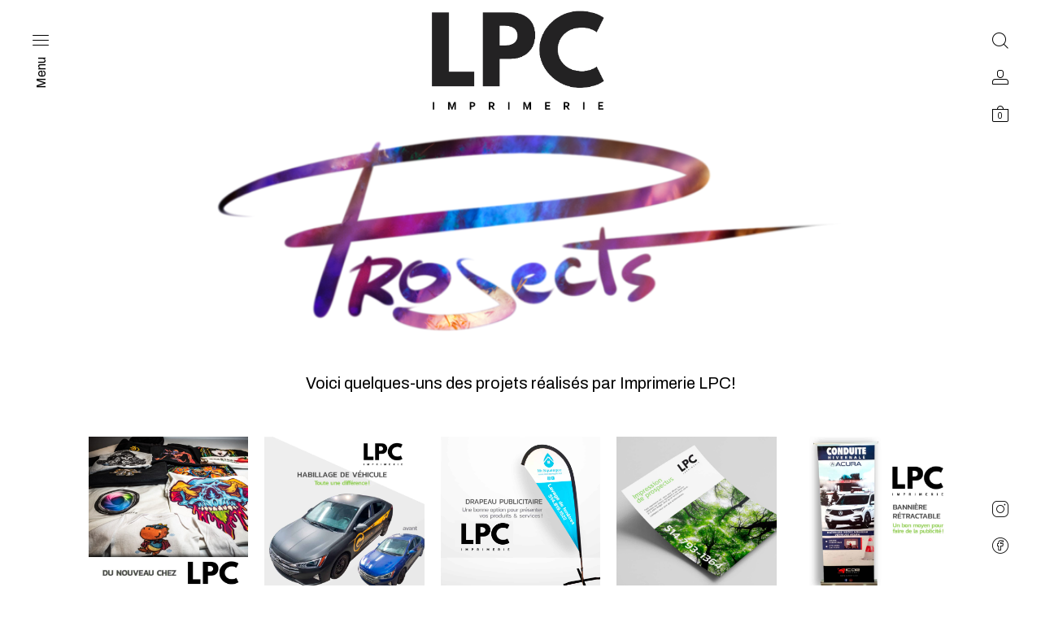

--- FILE ---
content_type: text/html; charset=UTF-8
request_url: https://imprimerielpc.com/projets/?lang=fr
body_size: 24699
content:
<!DOCTYPE html>
<html lang="fr-FR" class="no-js">
<head>
	<meta charset="UTF-8">
	<meta name="viewport" content="width=device-width, initial-scale=1.0, maximum-scale=1.0, user-scalable=0" />
	<meta http-equiv="X-UA-Compatible" content="IE=edge,Chrome=1" />
	<link rel="profile" href="http://gmpg.org/xfn/11">
	<link rel="pingback" href="https://imprimerielpc.com/xmlrpc.php">

	<title>Projets &#8211; Le Printing Company</title>
<meta name='robots' content='max-image-preview:large' />
	<style>img:is([sizes="auto" i], [sizes^="auto," i]) { contain-intrinsic-size: 3000px 1500px }</style>
	<link rel="alternate" hreflang="en" href="https://imprimerielpc.com/projects/" />
<link rel="alternate" hreflang="fr" href="https://imprimerielpc.com/projets/?lang=fr" />
<link rel="alternate" hreflang="x-default" href="https://imprimerielpc.com/projects/" />
<link rel='dns-prefetch' href='//capi-automation.s3.us-east-2.amazonaws.com' />
<link rel='dns-prefetch' href='//fonts.googleapis.com' />
<link rel="alternate" type="application/rss+xml" title="Le Printing Company &raquo; Flux" href="https://imprimerielpc.com/feed/?lang=fr" />
<link rel="alternate" type="application/rss+xml" title="Le Printing Company &raquo; Flux des commentaires" href="https://imprimerielpc.com/comments/feed/?lang=fr" />
<script type="text/javascript">
/* <![CDATA[ */
window._wpemojiSettings = {"baseUrl":"https:\/\/s.w.org\/images\/core\/emoji\/16.0.1\/72x72\/","ext":".png","svgUrl":"https:\/\/s.w.org\/images\/core\/emoji\/16.0.1\/svg\/","svgExt":".svg","source":{"concatemoji":"https:\/\/imprimerielpc.com\/wp-includes\/js\/wp-emoji-release.min.js?ver=6.8.3"}};
/*! This file is auto-generated */
!function(s,n){var o,i,e;function c(e){try{var t={supportTests:e,timestamp:(new Date).valueOf()};sessionStorage.setItem(o,JSON.stringify(t))}catch(e){}}function p(e,t,n){e.clearRect(0,0,e.canvas.width,e.canvas.height),e.fillText(t,0,0);var t=new Uint32Array(e.getImageData(0,0,e.canvas.width,e.canvas.height).data),a=(e.clearRect(0,0,e.canvas.width,e.canvas.height),e.fillText(n,0,0),new Uint32Array(e.getImageData(0,0,e.canvas.width,e.canvas.height).data));return t.every(function(e,t){return e===a[t]})}function u(e,t){e.clearRect(0,0,e.canvas.width,e.canvas.height),e.fillText(t,0,0);for(var n=e.getImageData(16,16,1,1),a=0;a<n.data.length;a++)if(0!==n.data[a])return!1;return!0}function f(e,t,n,a){switch(t){case"flag":return n(e,"\ud83c\udff3\ufe0f\u200d\u26a7\ufe0f","\ud83c\udff3\ufe0f\u200b\u26a7\ufe0f")?!1:!n(e,"\ud83c\udde8\ud83c\uddf6","\ud83c\udde8\u200b\ud83c\uddf6")&&!n(e,"\ud83c\udff4\udb40\udc67\udb40\udc62\udb40\udc65\udb40\udc6e\udb40\udc67\udb40\udc7f","\ud83c\udff4\u200b\udb40\udc67\u200b\udb40\udc62\u200b\udb40\udc65\u200b\udb40\udc6e\u200b\udb40\udc67\u200b\udb40\udc7f");case"emoji":return!a(e,"\ud83e\udedf")}return!1}function g(e,t,n,a){var r="undefined"!=typeof WorkerGlobalScope&&self instanceof WorkerGlobalScope?new OffscreenCanvas(300,150):s.createElement("canvas"),o=r.getContext("2d",{willReadFrequently:!0}),i=(o.textBaseline="top",o.font="600 32px Arial",{});return e.forEach(function(e){i[e]=t(o,e,n,a)}),i}function t(e){var t=s.createElement("script");t.src=e,t.defer=!0,s.head.appendChild(t)}"undefined"!=typeof Promise&&(o="wpEmojiSettingsSupports",i=["flag","emoji"],n.supports={everything:!0,everythingExceptFlag:!0},e=new Promise(function(e){s.addEventListener("DOMContentLoaded",e,{once:!0})}),new Promise(function(t){var n=function(){try{var e=JSON.parse(sessionStorage.getItem(o));if("object"==typeof e&&"number"==typeof e.timestamp&&(new Date).valueOf()<e.timestamp+604800&&"object"==typeof e.supportTests)return e.supportTests}catch(e){}return null}();if(!n){if("undefined"!=typeof Worker&&"undefined"!=typeof OffscreenCanvas&&"undefined"!=typeof URL&&URL.createObjectURL&&"undefined"!=typeof Blob)try{var e="postMessage("+g.toString()+"("+[JSON.stringify(i),f.toString(),p.toString(),u.toString()].join(",")+"));",a=new Blob([e],{type:"text/javascript"}),r=new Worker(URL.createObjectURL(a),{name:"wpTestEmojiSupports"});return void(r.onmessage=function(e){c(n=e.data),r.terminate(),t(n)})}catch(e){}c(n=g(i,f,p,u))}t(n)}).then(function(e){for(var t in e)n.supports[t]=e[t],n.supports.everything=n.supports.everything&&n.supports[t],"flag"!==t&&(n.supports.everythingExceptFlag=n.supports.everythingExceptFlag&&n.supports[t]);n.supports.everythingExceptFlag=n.supports.everythingExceptFlag&&!n.supports.flag,n.DOMReady=!1,n.readyCallback=function(){n.DOMReady=!0}}).then(function(){return e}).then(function(){var e;n.supports.everything||(n.readyCallback(),(e=n.source||{}).concatemoji?t(e.concatemoji):e.wpemoji&&e.twemoji&&(t(e.twemoji),t(e.wpemoji)))}))}((window,document),window._wpemojiSettings);
/* ]]> */
</script>
<link rel='stylesheet' id='stripe-main-styles-css' href='https://imprimerielpc.com/wp-content/mu-plugins/vendor/godaddy/mwc-core/assets/css/stripe-settings.css' type='text/css' media='all' />
<style id='wp-emoji-styles-inline-css' type='text/css'>

	img.wp-smiley, img.emoji {
		display: inline !important;
		border: none !important;
		box-shadow: none !important;
		height: 1em !important;
		width: 1em !important;
		margin: 0 0.07em !important;
		vertical-align: -0.1em !important;
		background: none !important;
		padding: 0 !important;
	}
</style>
<link rel='stylesheet' id='wp-block-library-css' href='https://imprimerielpc.com/wp-includes/css/dist/block-library/style.min.css?ver=6.8.3' type='text/css' media='all' />
<style id='wp-block-library-theme-inline-css' type='text/css'>
.wp-block-audio :where(figcaption){color:#555;font-size:13px;text-align:center}.is-dark-theme .wp-block-audio :where(figcaption){color:#ffffffa6}.wp-block-audio{margin:0 0 1em}.wp-block-code{border:1px solid #ccc;border-radius:4px;font-family:Menlo,Consolas,monaco,monospace;padding:.8em 1em}.wp-block-embed :where(figcaption){color:#555;font-size:13px;text-align:center}.is-dark-theme .wp-block-embed :where(figcaption){color:#ffffffa6}.wp-block-embed{margin:0 0 1em}.blocks-gallery-caption{color:#555;font-size:13px;text-align:center}.is-dark-theme .blocks-gallery-caption{color:#ffffffa6}:root :where(.wp-block-image figcaption){color:#555;font-size:13px;text-align:center}.is-dark-theme :root :where(.wp-block-image figcaption){color:#ffffffa6}.wp-block-image{margin:0 0 1em}.wp-block-pullquote{border-bottom:4px solid;border-top:4px solid;color:currentColor;margin-bottom:1.75em}.wp-block-pullquote cite,.wp-block-pullquote footer,.wp-block-pullquote__citation{color:currentColor;font-size:.8125em;font-style:normal;text-transform:uppercase}.wp-block-quote{border-left:.25em solid;margin:0 0 1.75em;padding-left:1em}.wp-block-quote cite,.wp-block-quote footer{color:currentColor;font-size:.8125em;font-style:normal;position:relative}.wp-block-quote:where(.has-text-align-right){border-left:none;border-right:.25em solid;padding-left:0;padding-right:1em}.wp-block-quote:where(.has-text-align-center){border:none;padding-left:0}.wp-block-quote.is-large,.wp-block-quote.is-style-large,.wp-block-quote:where(.is-style-plain){border:none}.wp-block-search .wp-block-search__label{font-weight:700}.wp-block-search__button{border:1px solid #ccc;padding:.375em .625em}:where(.wp-block-group.has-background){padding:1.25em 2.375em}.wp-block-separator.has-css-opacity{opacity:.4}.wp-block-separator{border:none;border-bottom:2px solid;margin-left:auto;margin-right:auto}.wp-block-separator.has-alpha-channel-opacity{opacity:1}.wp-block-separator:not(.is-style-wide):not(.is-style-dots){width:100px}.wp-block-separator.has-background:not(.is-style-dots){border-bottom:none;height:1px}.wp-block-separator.has-background:not(.is-style-wide):not(.is-style-dots){height:2px}.wp-block-table{margin:0 0 1em}.wp-block-table td,.wp-block-table th{word-break:normal}.wp-block-table :where(figcaption){color:#555;font-size:13px;text-align:center}.is-dark-theme .wp-block-table :where(figcaption){color:#ffffffa6}.wp-block-video :where(figcaption){color:#555;font-size:13px;text-align:center}.is-dark-theme .wp-block-video :where(figcaption){color:#ffffffa6}.wp-block-video{margin:0 0 1em}:root :where(.wp-block-template-part.has-background){margin-bottom:0;margin-top:0;padding:1.25em 2.375em}
</style>
<link rel='stylesheet' id='coblocks-frontend-css' href='https://imprimerielpc.com/wp-content/plugins/coblocks/dist/style-coblocks-1.css?ver=3.1.16' type='text/css' media='all' />
<link rel='stylesheet' id='coblocks-extensions-css' href='https://imprimerielpc.com/wp-content/plugins/coblocks/dist/style-coblocks-extensions.css?ver=3.1.16' type='text/css' media='all' />
<link rel='stylesheet' id='coblocks-animation-css' href='https://imprimerielpc.com/wp-content/plugins/coblocks/dist/style-coblocks-animation.css?ver=2677611078ee87eb3b1c' type='text/css' media='all' />
<link rel='stylesheet' id='font-awesome-css' href='https://imprimerielpc.com/wp-content/plugins/contact-widgets/assets/css/font-awesome.min.css?ver=4.7.0' type='text/css' media='all' />
<style id='global-styles-inline-css' type='text/css'>
:root{--wp--preset--aspect-ratio--square: 1;--wp--preset--aspect-ratio--4-3: 4/3;--wp--preset--aspect-ratio--3-4: 3/4;--wp--preset--aspect-ratio--3-2: 3/2;--wp--preset--aspect-ratio--2-3: 2/3;--wp--preset--aspect-ratio--16-9: 16/9;--wp--preset--aspect-ratio--9-16: 9/16;--wp--preset--color--black: #000000;--wp--preset--color--cyan-bluish-gray: #abb8c3;--wp--preset--color--white: #ffffff;--wp--preset--color--pale-pink: #f78da7;--wp--preset--color--vivid-red: #cf2e2e;--wp--preset--color--luminous-vivid-orange: #ff6900;--wp--preset--color--luminous-vivid-amber: #fcb900;--wp--preset--color--light-green-cyan: #7bdcb5;--wp--preset--color--vivid-green-cyan: #00d084;--wp--preset--color--pale-cyan-blue: #8ed1fc;--wp--preset--color--vivid-cyan-blue: #0693e3;--wp--preset--color--vivid-purple: #9b51e0;--wp--preset--gradient--vivid-cyan-blue-to-vivid-purple: linear-gradient(135deg,rgba(6,147,227,1) 0%,rgb(155,81,224) 100%);--wp--preset--gradient--light-green-cyan-to-vivid-green-cyan: linear-gradient(135deg,rgb(122,220,180) 0%,rgb(0,208,130) 100%);--wp--preset--gradient--luminous-vivid-amber-to-luminous-vivid-orange: linear-gradient(135deg,rgba(252,185,0,1) 0%,rgba(255,105,0,1) 100%);--wp--preset--gradient--luminous-vivid-orange-to-vivid-red: linear-gradient(135deg,rgba(255,105,0,1) 0%,rgb(207,46,46) 100%);--wp--preset--gradient--very-light-gray-to-cyan-bluish-gray: linear-gradient(135deg,rgb(238,238,238) 0%,rgb(169,184,195) 100%);--wp--preset--gradient--cool-to-warm-spectrum: linear-gradient(135deg,rgb(74,234,220) 0%,rgb(151,120,209) 20%,rgb(207,42,186) 40%,rgb(238,44,130) 60%,rgb(251,105,98) 80%,rgb(254,248,76) 100%);--wp--preset--gradient--blush-light-purple: linear-gradient(135deg,rgb(255,206,236) 0%,rgb(152,150,240) 100%);--wp--preset--gradient--blush-bordeaux: linear-gradient(135deg,rgb(254,205,165) 0%,rgb(254,45,45) 50%,rgb(107,0,62) 100%);--wp--preset--gradient--luminous-dusk: linear-gradient(135deg,rgb(255,203,112) 0%,rgb(199,81,192) 50%,rgb(65,88,208) 100%);--wp--preset--gradient--pale-ocean: linear-gradient(135deg,rgb(255,245,203) 0%,rgb(182,227,212) 50%,rgb(51,167,181) 100%);--wp--preset--gradient--electric-grass: linear-gradient(135deg,rgb(202,248,128) 0%,rgb(113,206,126) 100%);--wp--preset--gradient--midnight: linear-gradient(135deg,rgb(2,3,129) 0%,rgb(40,116,252) 100%);--wp--preset--font-size--small: 13px;--wp--preset--font-size--medium: 20px;--wp--preset--font-size--large: 36px;--wp--preset--font-size--x-large: 42px;--wp--preset--spacing--20: 0.44rem;--wp--preset--spacing--30: 0.67rem;--wp--preset--spacing--40: 1rem;--wp--preset--spacing--50: 1.5rem;--wp--preset--spacing--60: 2.25rem;--wp--preset--spacing--70: 3.38rem;--wp--preset--spacing--80: 5.06rem;--wp--preset--shadow--natural: 6px 6px 9px rgba(0, 0, 0, 0.2);--wp--preset--shadow--deep: 12px 12px 50px rgba(0, 0, 0, 0.4);--wp--preset--shadow--sharp: 6px 6px 0px rgba(0, 0, 0, 0.2);--wp--preset--shadow--outlined: 6px 6px 0px -3px rgba(255, 255, 255, 1), 6px 6px rgba(0, 0, 0, 1);--wp--preset--shadow--crisp: 6px 6px 0px rgba(0, 0, 0, 1);}:root { --wp--style--global--content-size: 820px;--wp--style--global--wide-size: 1100px; }:where(body) { margin: 0; }.wp-site-blocks > .alignleft { float: left; margin-right: 2em; }.wp-site-blocks > .alignright { float: right; margin-left: 2em; }.wp-site-blocks > .aligncenter { justify-content: center; margin-left: auto; margin-right: auto; }:where(.is-layout-flex){gap: 0.5em;}:where(.is-layout-grid){gap: 0.5em;}.is-layout-flow > .alignleft{float: left;margin-inline-start: 0;margin-inline-end: 2em;}.is-layout-flow > .alignright{float: right;margin-inline-start: 2em;margin-inline-end: 0;}.is-layout-flow > .aligncenter{margin-left: auto !important;margin-right: auto !important;}.is-layout-constrained > .alignleft{float: left;margin-inline-start: 0;margin-inline-end: 2em;}.is-layout-constrained > .alignright{float: right;margin-inline-start: 2em;margin-inline-end: 0;}.is-layout-constrained > .aligncenter{margin-left: auto !important;margin-right: auto !important;}.is-layout-constrained > :where(:not(.alignleft):not(.alignright):not(.alignfull)){max-width: var(--wp--style--global--content-size);margin-left: auto !important;margin-right: auto !important;}.is-layout-constrained > .alignwide{max-width: var(--wp--style--global--wide-size);}body .is-layout-flex{display: flex;}.is-layout-flex{flex-wrap: wrap;align-items: center;}.is-layout-flex > :is(*, div){margin: 0;}body .is-layout-grid{display: grid;}.is-layout-grid > :is(*, div){margin: 0;}body{padding-top: 0px;padding-right: 0px;padding-bottom: 0px;padding-left: 0px;}a:where(:not(.wp-element-button)){text-decoration: underline;}:root :where(.wp-element-button, .wp-block-button__link){background-color: #32373c;border-width: 0;color: #fff;font-family: inherit;font-size: inherit;line-height: inherit;padding: calc(0.667em + 2px) calc(1.333em + 2px);text-decoration: none;}.has-black-color{color: var(--wp--preset--color--black) !important;}.has-cyan-bluish-gray-color{color: var(--wp--preset--color--cyan-bluish-gray) !important;}.has-white-color{color: var(--wp--preset--color--white) !important;}.has-pale-pink-color{color: var(--wp--preset--color--pale-pink) !important;}.has-vivid-red-color{color: var(--wp--preset--color--vivid-red) !important;}.has-luminous-vivid-orange-color{color: var(--wp--preset--color--luminous-vivid-orange) !important;}.has-luminous-vivid-amber-color{color: var(--wp--preset--color--luminous-vivid-amber) !important;}.has-light-green-cyan-color{color: var(--wp--preset--color--light-green-cyan) !important;}.has-vivid-green-cyan-color{color: var(--wp--preset--color--vivid-green-cyan) !important;}.has-pale-cyan-blue-color{color: var(--wp--preset--color--pale-cyan-blue) !important;}.has-vivid-cyan-blue-color{color: var(--wp--preset--color--vivid-cyan-blue) !important;}.has-vivid-purple-color{color: var(--wp--preset--color--vivid-purple) !important;}.has-black-background-color{background-color: var(--wp--preset--color--black) !important;}.has-cyan-bluish-gray-background-color{background-color: var(--wp--preset--color--cyan-bluish-gray) !important;}.has-white-background-color{background-color: var(--wp--preset--color--white) !important;}.has-pale-pink-background-color{background-color: var(--wp--preset--color--pale-pink) !important;}.has-vivid-red-background-color{background-color: var(--wp--preset--color--vivid-red) !important;}.has-luminous-vivid-orange-background-color{background-color: var(--wp--preset--color--luminous-vivid-orange) !important;}.has-luminous-vivid-amber-background-color{background-color: var(--wp--preset--color--luminous-vivid-amber) !important;}.has-light-green-cyan-background-color{background-color: var(--wp--preset--color--light-green-cyan) !important;}.has-vivid-green-cyan-background-color{background-color: var(--wp--preset--color--vivid-green-cyan) !important;}.has-pale-cyan-blue-background-color{background-color: var(--wp--preset--color--pale-cyan-blue) !important;}.has-vivid-cyan-blue-background-color{background-color: var(--wp--preset--color--vivid-cyan-blue) !important;}.has-vivid-purple-background-color{background-color: var(--wp--preset--color--vivid-purple) !important;}.has-black-border-color{border-color: var(--wp--preset--color--black) !important;}.has-cyan-bluish-gray-border-color{border-color: var(--wp--preset--color--cyan-bluish-gray) !important;}.has-white-border-color{border-color: var(--wp--preset--color--white) !important;}.has-pale-pink-border-color{border-color: var(--wp--preset--color--pale-pink) !important;}.has-vivid-red-border-color{border-color: var(--wp--preset--color--vivid-red) !important;}.has-luminous-vivid-orange-border-color{border-color: var(--wp--preset--color--luminous-vivid-orange) !important;}.has-luminous-vivid-amber-border-color{border-color: var(--wp--preset--color--luminous-vivid-amber) !important;}.has-light-green-cyan-border-color{border-color: var(--wp--preset--color--light-green-cyan) !important;}.has-vivid-green-cyan-border-color{border-color: var(--wp--preset--color--vivid-green-cyan) !important;}.has-pale-cyan-blue-border-color{border-color: var(--wp--preset--color--pale-cyan-blue) !important;}.has-vivid-cyan-blue-border-color{border-color: var(--wp--preset--color--vivid-cyan-blue) !important;}.has-vivid-purple-border-color{border-color: var(--wp--preset--color--vivid-purple) !important;}.has-vivid-cyan-blue-to-vivid-purple-gradient-background{background: var(--wp--preset--gradient--vivid-cyan-blue-to-vivid-purple) !important;}.has-light-green-cyan-to-vivid-green-cyan-gradient-background{background: var(--wp--preset--gradient--light-green-cyan-to-vivid-green-cyan) !important;}.has-luminous-vivid-amber-to-luminous-vivid-orange-gradient-background{background: var(--wp--preset--gradient--luminous-vivid-amber-to-luminous-vivid-orange) !important;}.has-luminous-vivid-orange-to-vivid-red-gradient-background{background: var(--wp--preset--gradient--luminous-vivid-orange-to-vivid-red) !important;}.has-very-light-gray-to-cyan-bluish-gray-gradient-background{background: var(--wp--preset--gradient--very-light-gray-to-cyan-bluish-gray) !important;}.has-cool-to-warm-spectrum-gradient-background{background: var(--wp--preset--gradient--cool-to-warm-spectrum) !important;}.has-blush-light-purple-gradient-background{background: var(--wp--preset--gradient--blush-light-purple) !important;}.has-blush-bordeaux-gradient-background{background: var(--wp--preset--gradient--blush-bordeaux) !important;}.has-luminous-dusk-gradient-background{background: var(--wp--preset--gradient--luminous-dusk) !important;}.has-pale-ocean-gradient-background{background: var(--wp--preset--gradient--pale-ocean) !important;}.has-electric-grass-gradient-background{background: var(--wp--preset--gradient--electric-grass) !important;}.has-midnight-gradient-background{background: var(--wp--preset--gradient--midnight) !important;}.has-small-font-size{font-size: var(--wp--preset--font-size--small) !important;}.has-medium-font-size{font-size: var(--wp--preset--font-size--medium) !important;}.has-large-font-size{font-size: var(--wp--preset--font-size--large) !important;}.has-x-large-font-size{font-size: var(--wp--preset--font-size--x-large) !important;}
:where(.wp-block-post-template.is-layout-flex){gap: 1.25em;}:where(.wp-block-post-template.is-layout-grid){gap: 1.25em;}
:where(.wp-block-columns.is-layout-flex){gap: 2em;}:where(.wp-block-columns.is-layout-grid){gap: 2em;}
:root :where(.wp-block-pullquote){font-size: 1.5em;line-height: 1.6;}
</style>
<link rel='stylesheet' id='pewc-dropzone-basic-css' href='https://imprimerielpc.com/wp-content/plugins/product-extras-for-woocommerce/assets/css/basic.min.css?ver=3.12.0' type='text/css' media='all' />
<link rel='stylesheet' id='pewc-dropzone-css' href='https://imprimerielpc.com/wp-content/plugins/product-extras-for-woocommerce/assets/css/dropzone.min.css?ver=3.12.0' type='text/css' media='all' />
<link rel='stylesheet' id='dashicons-css' href='https://imprimerielpc.com/wp-includes/css/dashicons.min.css?ver=6.8.3' type='text/css' media='all' />
<link rel='stylesheet' id='pewc-style-css' href='https://imprimerielpc.com/wp-content/plugins/product-extras-for-woocommerce/assets/css/style.css?ver=3.12.0' type='text/css' media='all' />
<style id='pewc-style-inline-css' type='text/css'>

	ul.pewc-product-extra-groups label {
		font-weight: normal !important
	}
	.pewc-preset-style .child-product-wrapper {
		-webkit-justify-content: space-around;
		justify-content: space-around
	}
	.pewc-item-field-wrapper label {
		cursor: pointer
	}
	.pewc-preset-style .pewc-radio-images-wrapper,
	.pewc-preset-style .pewc-checkboxes-images-wrapper {
		-webkit-justify-content: space-between;
		justify-content: space-between
	}
	.pewc-preset-style .pewc-radio-list-wrapper .pewc-radio-wrapper,
	.pewc-preset-style .pewc-checkboxes-list-wrapper .pewc-checkbox-wrapper {
		position: relative;
	}
	.pewc-preset-style .pewc-item-products input[type=number].pewc-child-quantity-field.pewc-independent-quantity-field {
		margin-top: 0
	}
	.pewc-preset-style input[type=number].pewc-child-quantity-field {
		margin-left: 0
	}
	.pewc-product-extra-groups .dd-options li {
		margin-bottom: 0
	}
	.pewc-product-extra-groups .dd-options li a,
	.pewc-product-extra-groups .dd-selected {
		padding: 1em
	}
	.pewc-product-extra-groups .dd-pointer {
		right: 1em
	}
	.pewc-product-extra-groups .dd-pointer:after {
		content: "";
	  width: 0.8em;
	  height: 0.5em;
	  background-color: var(--select-arrow);
	  clip-path: polygon(100% 0%, 0 0%, 50% 100%);
	}
	p.pewc-description {
		margin-top: 1em
	}
	
	.pewc-style-shadow .pewc-item {
		padding: 2em;
		margin-bottom: 3em;
		box-shadow: 0px 23px 56px #f1f1f1;
    background: transparent;
    border: 2px solid #f7f7f7;
		border-radius: 0.5em;
		transition: 0.3s box-shadow
	}
	.pewc-style-shadow .pewc-groups-standard .pewc-item {
		width: 95%;
	}
	.pewc-preset-style .pewc-checkbox-form-label,
	.pewc-preset-style .pewc-radio-form-label,
	.pewc-preset-style .pewc-item-field-wrapper,
	.pewc-preset-style .pewc-item-checkbox label {
		display: block;
		position: relative;
		margin-bottom: 12px;
		cursor: pointer;
		-webkit-user-select: none;
		-moz-user-select: none;
		-ms-user-select: none;
		user-select: none;
	}
	.pewc-preset-style .pewc-checkbox-form-label label,
	.pewc-preset-style .pewc-radio-form-label label,
	.pewc-preset-style .pewc-option-list .pewc-item-field-wrapper label,
	.pewc-preset-style .pewc-checkboxes-list-desc-wrapper,
	.pewc-preset-style .pewc-radio-list-desc-wrapper,
	.pewc-preset-style .pewc-option-list td label {
		padding-left: 35px;
	}
	.pewc-preset-style label.pewc-field-label {
		padding-left: 0
	}
	.pewc-preset-style .pewc-checkbox-form-label input,
	.pewc-preset-style .pewc-radio-form-label input,
	.pewc-preset-style .pewc-item-field-wrapper input[type="checkbox"],
	.pewc-preset-style .pewc-item-field-wrapper input[type="radio"],
	.pewc-preset-style input[type="checkbox"].pewc-form-field,
	.pewc-preset-style input[type="checkbox"].pewc-checkbox-form-field,
	.pewc-preset-style input[type="radio"].pewc-radio-form-field {
		position: absolute;
		opacity: 0;
		cursor: pointer;
		height: 0;
		width: 0;
	}
	.pewc-preset-style .pewc-checkbox-form-label span.pewc-theme-element,
	.pewc-preset-style .pewc-radio-form-label span.pewc-theme-element,
	.pewc-preset-style .pewc-item-field-wrapper span.pewc-theme-element,
	.pewc-preset-style .pewc-item-checkbox span.pewc-theme-element,
	.pewc-preset-style .pewc-checkbox-wrapper span.pewc-theme-element,
	.pewc-preset-style .pewc-radio-wrapper span.pewc-theme-element {
		content: "";
		position: absolute;
		top: 0;
		left: 0;
		height: 25px;
		width: 25px;
		background: #eee;
		cursor: pointer
	}
	.pewc-style-colour .pewc-checkbox-form-label span.pewc-theme-element,
	.pewc-style-colour .pewc-radio-form-label span.pewc-theme-element,
	.pewc-style-colour .pewc-item-field-wrapper span.pewc-theme-element,
	.pewc-style-colour .pewc-item-checkbox span.pewc-theme-element,
	.pewc-style-colour .pewc-checkbox-wrapper span.pewc-theme-element,
	.pewc-style-colour .pewc-radio-wrapper span.pewc-theme-element {
		background: rgba( 33,150,243, 0.2 );
	}
	.pewc-preset-style .pewc-item-field-wrapper .pewc-checkboxes-list-wrapper span.pewc-theme-element,
	.pewc-preset-style .pewc-item-field-wrapper .pewc-radio-list-wrapper span.pewc-theme-element,
	.pewc-style-colour .pewc-checkbox-wrapper span.pewc-theme-element {
		top: 50%;
		transform: translateY( -50% )
	}
	.pewc-preset-style .pewc-radio-form-label span.pewc-theme-element,
	.pewc-preset-style .pewc-radio-list-label-wrapper span.pewc-theme-element,
	.pewc-preset-style .pewc-radio-wrapper span.pewc-theme-element {
		border-radius: 50%
	}
	.pewc-preset-style .pewc-checkbox-form-label span.pewc-theme-element:hover,
	.pewc-preset-style .pewc-radio-form-label span.pewc-theme-element:hover,
	.pewc-preset-style .pewc-item-field-wrapper span.pewc-theme-element:hover,
	.pewc-preset-style .pewc-item-checkbox span.pewc-theme-element:hover,
	.pewc-style-colour .pewc-checkbox-wrapper span.pewc-theme-element:hover,
	.pewc-style-colour .pewc-radio-wrapper span.pewc-theme-element:hover {
		background: #ddd;
		transition: background 0.2s;
	}
	.pewc-style-colour .pewc-checkbox-form-label span.pewc-theme-element:hover,
	.pewc-style-colour .pewc-radio-form-label span.pewc-theme-element:hover,
	.pewc-style-colour .pewc-item-field-wrapper span.pewc-theme-element:hover,
	.pewc-style-colour .pewc-item-checkbox span.pewc-theme-element:hover,
	.pewc-style-colour .pewc-checkbox-wrapper span.pewc-theme-element:hover,
	.pewc-style-colour .pewc-radio-wrapper span.pewc-theme-element:hover {
		background: rgba( 33,150,243, 0.4 );
	}
	.pewc-preset-style .pewc-checkbox-form-label input:checked ~ span.pewc-theme-element,
	.pewc-preset-style .pewc-radio-form-label input:checked ~ span.pewc-theme-element,
	.pewc-preset-style .pewc-item-field-wrapper input:checked ~ span.pewc-theme-element,
	.pewc-preset-style .pewc-item-checkbox input:checked ~ span.pewc-theme-element,
	.pewc-preset-style .pewc-checkbox-wrapper input:checked ~ span.pewc-theme-element,
	.pewc-preset-style .pewc-radio-wrapper input:checked ~ span.pewc-theme-element {
		background: #2196F3;
	}
	.pewc-preset-style span.pewc-theme-element:after {
		content: "";
		position: absolute;
		display: none;
	}
	.pewc-preset-style .pewc-checkbox-form-label input:checked ~ span.pewc-theme-element:after,
	.pewc-preset-style .pewc-radio-form-label input:checked ~ span.pewc-theme-element:after,
	.pewc-preset-style .pewc-item-field-wrapper input:checked ~ span.pewc-theme-element:after,
	.pewc-preset-style .pewc-item-checkbox input:checked ~ span.pewc-theme-element:after,
	.pewc-preset-style .pewc-checkbox-wrapper input:checked ~ span.pewc-theme-element:after,
	.pewc-preset-style .pewc-radio-wrapper input:checked ~ span.pewc-theme-element:after {
		display: block;
	}
	.pewc-preset-style .pewc-checkbox-form-label span.pewc-theme-element:after,
	.pewc-preset-style .pewc-item-field-wrapper span.pewc-theme-element:after,
	.pewc-preset-style .pewc-item-checkbox span.pewc-theme-element:after,
	.pewc-preset-style .pewc-checkbox-wrapper span.pewc-theme-element:after,
	.pewc-preset-style .pewc-radio-wrapper span.pewc-theme-element:after {
		left: 9px;
		top: 5px;
		width: 5px;
		height: 10px;
		border: solid white;
		border-width: 0 3px 3px 0;
		-webkit-transform: rotate(45deg);
		-ms-transform: rotate(45deg);
		transform: rotate(45deg);
	}
	.pewc-preset-style .pewc-radio-form-label span.pewc-theme-element:after,
	.pewc-preset-style .pewc-radio-list-label-wrapper span.pewc-theme-element:after {
		top: 7px;
	  left: 7px;
	  width: 8px;
	  height: 8px;
	  border-radius: 50%;
	  background: white;
	}
	.pewc-preset-style .pewc-radio-image-wrapper,
	.pewc-preset-style .pewc-checkbox-image-wrapper {
		border: 2px solid #eee;
		padding: 0.5em;
	}
	.pewc-preset-style .pewc-radio-image-wrapper.checked,
	.pewc-preset-style .pewc-radio-image-wrapper:not(.pewc-checkbox-disabled):hover,
	.pewc-preset-style .pewc-checkbox-image-wrapper.checked,
	.pewc-preset-style .child-product-wrapper:not(.pewc-column-wrapper) .pewc-checkbox-image-wrapper:not(.pewc-checkbox-disabled):hover {
		border: 2px solid #2196F3
	}
	.pewc-preset-style .pewc-radio-image-wrapper label input:checked + img,
	.pewc-preset-style .pewc-checkbox-image-wrapper label input:checked + img {
		border: 0
	}
	.pewc-preset-style .pewc-item-image_swatch .pewc-checkboxes-images-wrapper .pewc-checkbox-image-wrapper,
	.pewc-preset-style ul.pewc-product-extra-groups .pewc-item-image_swatch.pewc-item label,
	.pewc-preset-style .pewc-item-products .child-product-wrapper:not(.pewc-column-wrapper) .pewc-checkbox-image-wrapper,
	.pewc-preset-style .pewc-item-products .child-product-wrapper .pewc-radio-image-wrapper,
	.pewc-preset-style ul.pewc-product-extra-groups .pewc-item-products.pewc-item label {
		display: -webkit-flex !important;
		display: flex !important;
		-webkit-flex-direction: column;
		flex-direction: column;
	}
	.pewc-preset-style .pewc-checkbox-desc-wrapper,
	.pewc-preset-style .pewc-radio-desc-wrapper {
		margin-top: auto;
	}
	.pewc-preset-style .products-quantities-independent:not(.pewc-column-wrapper) .pewc-checkbox-desc-wrapper,
	.pewc-preset-style .products-quantities-independent:not(.pewc-column-wrapper) .pewc-radio-desc-wrapper {
		display: grid;
    grid-template-columns: 80px 1fr;
		-webkit-align-items: center;
		align-items: center
	}
	.pewc-preset-style .wp-color-result-text {
		background-color: #f1f1f1;
    padding: 0.5em 1em;
	}
	.pewc-preset-style .pewc-item-field-wrapper .wp-color-result {
		padding-left: 3em !important;
    font-size: inherit !important;
	}
	.pewc-preset-style .pewc-item input[type=number],
	.pewc-preset-style .pewc-item input[type=text],
	.pewc-preset-style .pewc-item textarea {
    padding: 0.5em 1em;
    background-color: #f7f7f7;
    outline: 0;
    border: 0;
    -webkit-appearance: none;
    box-sizing: border-box;
    font-weight: normal;
    box-shadow: none;
	}
	.pewc-style-simple .pewc-item input[type=number],
	.pewc-style-simple .pewc-item input[type=text],
	.pewc-style-simple .pewc-item textarea {
    background: none;
    border: 1px solid #ccc
	}
	.pewc-style-colour .pewc-item input[type=number],
	.pewc-style-colour .pewc-item input[type=text],
	.pewc-style-colour .pewc-item textarea {
    background: rgba( 33,150,243, 0.1 );
	}
	.pewc-preset-style input[type=number]:focus,
	.pewc-preset-style input[type=text]:focus,
	.pewc-preset-style textarea:focus {
    border: 1px solid rgba( 33,150,243, 0.2 );
	}
	.pewc-style-colour .dropzone {
		border-color: #2196F3;
		background: rgba( 33,150,243, 0.1 )
	}
	.pewc-select-wrapper select {
	  background-color: transparent;
	  border: none;
	  padding: 0 1em 0 0;
	  margin: 0;
	  width: 100%;
	  font-family: inherit;
	  font-size: inherit;
	  cursor: inherit;
	  line-height: inherit;
		outline: none
	}
	.pewc-select-wrapper {
	  width: 100%;
	  border: 2px solid #eee;
	  border-radius: 0;
	  padding: 0.75em 0.75em;
	  cursor: pointer;
	  line-height: 1.1;
	  background-color: #fff
	}
	.pewc-preset-style .select2-container--default .select2-selection--single {
		border: 2px solid #eee;
		border-radius: 0;
	}
	.pewc-preset-style .select2-container .select2-selection--single {
		height: auto;
		padding: 0.5em;
	}
	.pewc-preset-style .select2-container--default .select2-selection--single .select2-selection__arrow {
    top: 50%;
    transform: translateY(-50%);
	}
	.pewc-preset-style .dd-select {
		border: 2px solid #eee;
		background: white !important
	}
	.pewc-style-rounded .pewc-item-field-wrapper span.pewc-theme-element {
		border-radius: 0.5em
	}
	.pewc-preset-style.pewc-style-rounded .pewc-radio-form-label span.pewc-theme-element,
	.pewc-preset-style.pewc-style-rounded .pewc-radio-list-label-wrapper span.pewc-theme-element {
		border-radius: 50%
	}
	.pewc-style-rounded input[type=number],
	.pewc-style-rounded input[type=text],
	.pewc-style-rounded textarea,
	.pewc-style-rounded .pewc-radio-image-wrapper,
	.pewc-style-rounded .pewc-checkbox-image-wrapper,
	.pewc-style-rounded .pewc-select-wrapper,
	.pewc-style-rounded .dd-select,
	.pewc-style-rounded .dd-options,
	.pewc-style-rounded .dropzone {
		border-radius: 1em
	}
	.pewc-preset-style .pewc-groups-tabs .pewc-group-wrap {
		background: none;
		padding: 2em;
		border: 1px solid #eee
	}
	.pewc-style-colour .pewc-groups-tabs .pewc-group-wrap {
		border: 1px solid rgba( 33,150,243, 0.1 );
	}
	.pewc-style-rounded .pewc-groups-tabs .pewc-group-wrap {
		border-radius: 1em;
		border-top-left-radius: 0
	}
	.pewc-preset-style .pewc-tabs-wrapper .pewc-tab {
		background: #f1f1f1;
    border: 1px solid #f1f1f1;
		border-bottom: 1px solid #fff;
    margin-bottom: -1px;
		transition: 0.3s background
	}
	.pewc-style-rounded .pewc-tabs-wrapper .pewc-tab {
		border-top-right-radius: 0.5em;
		border-top-left-radius: 0.5em;
	}
	.pewc-preset-style .pewc-tabs-wrapper .pewc-tab:hover {
		background: #ddd;
	}
	.pewc-style-colour .pewc-tabs-wrapper .pewc-tab {
		background: rgba( 33,150,243, 0.1 );
		border: 1px solid rgba( 33,150,243, 0.1 );
		border-bottom: 0;
	}
	.pewc-style-colour .pewc-tabs-wrapper .pewc-tab:hover {
		background: rgba( 33,150,243, 0.2 );
	}
	.pewc-preset-style .pewc-tabs-wrapper .pewc-tab.active-tab,
	.pewc-style-colour .pewc-tabs-wrapper .pewc-tab.active-tab {
		background: #fff;
		border-bottom-color: #fff
	}
	.pewc-preset-style .pewc-groups-accordion .pewc-group-wrap.group-active .pewc-group-content-wrapper {
		padding: 2em 0;
		background: none
	}
	.pewc-preset-style .pewc-groups-accordion .pewc-group-wrap h3 {
		background: #eee;
	}
	.pewc-style-colour .pewc-groups-accordion .pewc-group-wrap h3 {
		background: rgba( 33,150,243, 0.1 );
	}
	.pewc-style-colour .pewc-steps-wrapper .pewc-tab,
	.pewc-style-colour .pewc-groups-accordion .pewc-group-wrap h3 {
		background: rgba( 33,150,243, 0.1 );
	}
	.pewc-style-colour .pewc-steps-wrapper .pewc-tab:after,
	.pewc-style-colour .pewc-groups-accordion .pewc-group-wrap h3 {
		border-left-color: rgba( 33,150,243, 0.1 );
	}
	.pewc-style-colour .pewc-steps-wrapper .pewc-tab.active-tab,
	.pewc-style-colour .pewc-groups-accordion .pewc-group-wrap.group-active h3 {
		background: rgba( 33,150,243, 0.2 );
	}
	.pewc-style-colour .pewc-steps-wrapper .pewc-tab.active-tab:after,
	.pewc-style-colour .pewc-groups-accordion .pewc-group-wrap.group-active h3 {
		border-left-color: rgba( 33,150,243, 0.2 );
	}

	/* Add-Ons Ultimate character counter */
	.pewc-text-counter-container {float:right; margin-top: 1em;}
	.pewc-text-counter-container .pewc-current-count.error { color:#ff0000; }
</style>
<link rel='stylesheet' id='pewc-tooltipster-style-css' href='https://imprimerielpc.com/wp-content/plugins/product-extras-for-woocommerce/assets/css/tooltipster.bundle.min.css?ver=3.12.0' type='text/css' media='all' />
<link rel='stylesheet' id='pewc-tooltipster-shadow-css' href='https://imprimerielpc.com/wp-content/plugins/product-extras-for-woocommerce/assets/css/tooltipster-sideTip-shadow.min.css?ver=3.12.0' type='text/css' media='all' />
<style id='woocommerce-inline-inline-css' type='text/css'>
.woocommerce form .form-row .required { visibility: visible; }
</style>
<link rel='stylesheet' id='wpml-menu-item-0-css' href='https://imprimerielpc.com/wp-content/plugins/sitepress-multilingual-cms/templates/language-switchers/menu-item/style.min.css?ver=1' type='text/css' media='all' />
<style id='wpml-menu-item-0-inline-css' type='text/css'>
.wpml-ls-slot-16, .wpml-ls-slot-16 a, .wpml-ls-slot-16 a:visited{background-color:#ffffff;color:#000000;}.wpml-ls-slot-16:hover, .wpml-ls-slot-16:hover a, .wpml-ls-slot-16 a:hover{color:#000000;background-color:#ffffff;}.wpml-ls-slot-16.wpml-ls-current-language, .wpml-ls-slot-16.wpml-ls-current-language a, .wpml-ls-slot-16.wpml-ls-current-language a:visited{color:#222222;background-color:#ffffff;}.wpml-ls-slot-16.wpml-ls-current-language:hover, .wpml-ls-slot-16.wpml-ls-current-language:hover a, .wpml-ls-slot-16.wpml-ls-current-language a:hover{color:#000000;background-color:#ffffff;}
</style>
<link rel='stylesheet' id='wp-components-css' href='https://imprimerielpc.com/wp-includes/css/dist/components/style.min.css?ver=6.8.3' type='text/css' media='all' />
<link rel='stylesheet' id='godaddy-styles-css' href='https://imprimerielpc.com/wp-content/mu-plugins/vendor/wpex/godaddy-launch/includes/Dependencies/GoDaddy/Styles/build/latest.css?ver=2.0.2' type='text/css' media='all' />
<link rel='stylesheet' id='wc-gateway-ppec-frontend-css' href='https://imprimerielpc.com/wp-content/plugins/woocommerce-gateway-paypal-express-checkout/assets/css/wc-gateway-ppec-frontend.css?ver=2.1.3' type='text/css' media='all' />
<link rel='stylesheet' id='select2-css' href='https://imprimerielpc.com/wp-content/plugins/woocommerce/assets/css/select2.css?ver=10.4.3' type='text/css' media='all' />
<link rel='stylesheet' id='blockshop-google-font-css' href='//fonts.googleapis.com/css?family=Archivo%3A400%2C500%2C600%2C700%2C400italic%2C700italic&#038;ver=7.0' type='text/css' media='all' />
<link rel='stylesheet' id='blockshop-main-css' href='https://imprimerielpc.com/wp-content/themes/block-shop/src/css/screen.css?ver=7.0' type='text/css' media='all' />
<style id='blockshop-main-inline-css' type='text/css'>

	html, body {
		font-size: 20px;
		color: #000000;
		font-family: Archivo, -apple-system, BlinkMacSystemFont, Arial, Helvetica, 'Helvetica Neue', Verdana, sans-serif;
		background-color: #fff;
	}
	.wp-block-quote cite,
	.wp-block-pullquote cite {
		font-size: 20px;
	}
	.header .nav .vertical-menu .top-bar .custom-logo-link .custom-logo {
		max-height: 150px;
	}
	@media screen and (max-width: 575px ) {
		body.woocommerce-cart .entry-content .woocommerce .cart-empty {
			font-size: 20px;
		}
	}
	

		.header .offcanvas,
		.header nav .menu.active,
		.header nav .menu.active ul.primary-menu,
		.header nav.nav .menu,
		.header nav.nav .menu ul.primary-menu,
		.header .nav .menu .mobile-secondary-menu,
		.header .nav .mobile-menu-footer {
			background-color: #fff;
			color: #000000;
		}

		/* Header Light Underline */
		.header .search-box .search-wrapper .search-form label,
		.header .offcanvas input.woocommerce-Input
		{
			-webkit-box-shadow: inset 0 -1px 0 0 rgba(0,0,0,0.3);
			box-shadow: inset 0 -1px 0 0 rgba(0,0,0,0.3);
		}

		/* Header Medium Text Color */
		.header .offcanvas #customer_login .woocommerce-form-login > p.woocommerce-LostPassword a,
		.header .shopping-cart .woocommerce-mini-cart__total > strong,
		.header .nav .menu .primary-menu > li > .sub-menu > li > ul li,
		.header .offcanvas dl.variation
		{
			color: rgba(0,0,0,0.5);
		}

		.offcanvas input::-webkit-input-placeholder { color: rgba(0,0,0,0.5); }
		.offcanvas input::-moz-placeholder { color: rgba(0,0,0,0.5); }
		.offcanvas input::-ms-input-placeholder { color: rgba(0,0,0,0.5); }
		.offcanvas input::-moz-placeholder { color: rgba(0,0,0,0.5); }

		/* Header Medium Underline */
		.header .offcanvas #customer_login .woocommerce-form-login > p.woocommerce-LostPassword a,
		.header .nav .menu .primary-menu > li > .sub-menu > li > ul li a
		{

			background-image: linear-gradient(to top, rgba(0,0,0,0.5) 1px, rgba(0,0,0,0.5) 1px, rgba(255,255,255, 0) 1px, rgba(255,255,255, 0) 1px); 
			background-image: -webkit-linear-gradient(to top, rgba(0,0,0,0.5) 1px, rgba(0,0,0,0.5) 1px, rgba(255,255,255, 0) 1px, rgba(255,255,255, 0) 1px);
			background-image: -moz-linear-gradient(to top, rgba(0,0,0,0.5) 1px, rgba(0,0,0,0.5) 1px, rgba(255,255,255, 0) 1px, rgba(255,255,255, 0) 1px);
			background-image: -o-linear-gradient(to top, rgba(0,0,0,0.5) 1px, rgba(0,0,0,0.5) 1px, rgba(255,255,255, 0) 1px, rgba(255,255,255, 0) 1px);
			background-image: -ms-linear-gradient(to top, rgba(0,0,0,0.5) 1px, rgba(0,0,0,0.5) 1px, rgba(255,255,255, 0) 1px, rgba(255,255,255, 0) 1px); 	
		}
		/* Header Normal Underline */
		.widget_shopping_cart_content .cart_list .mini_cart_item a:nth-child(2),
		.header .search-box .search-wrapper .search-form label,
		.header .search-box .search-wrapper .search-results .item .product-info .small-heading-6 a,
		.header .shopping-cart .woocommerce-mini-cart__buttons a:first-child,
		.header .offcanvas .account-wrapper .toggle-forms > button,
		.header .offcanvas input.woocommerce-Input,
		.offcanvas #customer_login .u-column2 a
		{
			background-image: linear-gradient(to top, rgb(0,0,0) 1px, rgb(0,0,0) 1px, rgba(255,255,255, 0) 1px, rgba(255,255,255, 0) 1px); 
			background-image: -webkit-linear-gradient(to top, rgb(0,0,0) 1px, rgb(0,0,0) 1px, rgba(255,255,255, 0) 1px, rgba(255,255,255, 0) 1px);
			background-image: -moz-linear-gradient(to top, rgb(0,0,0) 1px, rgb(0,0,0) 1px, rgba(255,255,255, 0) 1px, rgba(255,255,255, 0) 1px);
			background-image: -o-linear-gradient(to top, rgb(0,0,0) 1px, rgb(0,0,0) 1px, rgba(255,255,255, 0) 1px, rgba(255,255,255, 0) 1px);
			background-image: -ms-linear-gradient(to top, rgb(0,0,0) 1px, rgb(0,0,0) 1px, rgba(255,255,255, 0) 1px, rgba(255,255,255, 0) 1px); 
			border: none;
		}


		.header .shopping-cart .woocommerce-mini-cart__buttons a:last-child,
		.header .offcanvas .account-wrapper .button.woocommerce-Button,
		.header .nav .menu .primary-menu > li.menu-item-has-children .plus-minus::after,
		.header .nav .menu .primary-menu > li.menu-item-has-children .plus-minus::before {
			background-color: #000000;
			color: #fff;
		}
		@media (min-width: 1200px) {
			.header .nav .menu .primary-menu > li a {
				background-image: linear-gradient(to top, rgb(0,0,0) 1px, rgb(0,0,0) 1px, rgba(255,255,255, 0) 1px, rgba(255,255,255, 0) 1px); 
				background-image: -webkit-linear-gradient(to top, rgb(0,0,0) 1px, rgb(0,0,0) 1px, rgba(255,255,255, 0) 1px, rgba(255,255,255, 0) 1px);
				background-image: -moz-linear-gradient(to top, rgb(0,0,0) 1px, rgb(0,0,0) 1px, rgba(255,255,255, 0) 1px, rgba(255,255,255, 0) 1px);
				background-image: -o-linear-gradient(to top, rgb(0,0,0) 1px, rgb(0,0,0) 1px, rgba(255,255,255, 0) 1px, rgba(255,255,255, 0) 1px);
				background-image: -ms-linear-gradient(to top, rgb(0,0,0) 1px, rgb(0,0,0) 1px, rgba(255,255,255, 0) 1px, rgba(255,255,255, 0) 1px); 
			}
		}
		.header .shopping-cart .woocommerce-mini-cart__total .woocommerce-Price-amount,
		.header .shopping-cart .cart_list .mini_cart_item .remove_from_cart_button:hover::before,
		.header .search-box .search-wrapper .search-form label .submit-form,
		.header .nav .menu .primary-menu > li > .sub-menu > li,
		.header .nav .menu.active ~ .vertical-menu .left-menu-bar.active,
		.offcanvas input,
		.header .nav .menu .primary-menu > li > .sub-menu,
		.header .offcanvas .account-wrapper .toggle-forms > button,
		.offcanvas #customer_login .u-column2 a {
			color: #000000;
		}

		.header .offcanvas #customer_login .woocommerce-form-login > p .woocommerce-form__label-for-checkbox span::before {
			border: 1px solid #000000;
		}

		.offcanvas #customer_login .woocommerce-form-login > p .woocommerce-form__label-for-checkbox input:checked ~ span::before,
		.offcanvas #customer_login .woocommerce-form-login > p .woocommerce-form__label-for-checkbox span:hover::before {
			background-color: #000000;
			-webkit-box-shadow: inset 0 0 0 2px #fff;
			box-shadow: inset 0 0 0 2px #fff;
		}

		.header .search-box .search-wrapper .search-form label .submit-form.loading::before,
		.header .nav .vertical-menu .left-menu-bar.active .secondary-menu li a::after {
			background-color: #000000;
		}

	/* Text Ultra light background */
		.widgets-section,
		body.woocommerce-order-received .entry-content .woocommerce .woocommerce-order .woocommerce-order-overview,
		.wp-block-table.is-style-stripes tr:nth-child(odd)
		{
			background-color: rgba(0,0,0,0.07)
		}
	/* Text Light Border*/
		.widget_tag_cloud .tagcloud a,
		.single-post .single-wrapper .meta-tags a,
		.widget_layered_nav_filters ul li a,
		.select2-selection.select2-selection--multiple .select2-selection__choice,
		body.woocommerce-cart .entry-content .woocommerce .woocommerce-cart-form table tbody .actions > button[type="submit"]:disabled,
		body.woocommerce-cart .entry-content .woocommerce .cart-collaterals .cart_totals .shipping .woocommerce-shipping-calculator .shipping-calculator-form .form-row input,
		body.woocommerce-cart .entry-content .woocommerce .cart-collaterals .cart_totals .shipping .woocommerce-shipping-calculator .shipping-calculator-form .form-row .select2-selection.select2-selection--single
		{
			border: 1px solid rgba(0,0,0,0.3);
		}

	/* Text Light Border Bottom */
		body table tr,
		body hr,
		body .select2-search--dropdown,
		select
		{
			border-bottom: 1px solid rgba(0,0,0,0.3);
		}

		.widget_tag_cloud .tagcloud a,
		.single-post .single-wrapper .meta-tags a,
		.widget_layered_nav_filters ul li a,
		body.woocommerce-cart .entry-content .woocommerce .woocommerce-cart-form table tbody .actions > button[type="submit"]:disabled,
		.woocommerce-order-details table tfoot,
		body table tr,
		body hr,
		body.woocommerce-checkout .entry-content .woocommerce .woocommerce-checkout-review-order .woocommerce-checkout-review-order-table .cart_item:last-child,
		body.woocommerce-account .entry-content .woocommerce .woocommerce-MyAccount-content .woocommerce-orders-table.woocommerce-MyAccount-orders tbody tr:last-child,
		.wp-block-woocommerce-active-filters ul li.wc-block-active-filters-list-item,
		.components-custom-select-control .components-custom-select-control__menu:focus
		{
			border-color: rgba(0,0,0,0.3);
		}

		.wp-block-code
		{
			border-color: rgba(0,0,0,0.07);
		}

		.wp-block-pullquote
		{
			border-color: rgba(0,0,0,0.5);
		}

	/* Text Light Color */
		.single-post .single-wrapper .entry-post-meta li::after,
		.single-header .post-info .post-author::after,
		.is-large.wc-block-cart .wc-block-cart__totals-title:after
		{
			color: rgba(0,0,0,0.3);
		}

	/* Text Light Background Color */
		.single-post .single-wrapper .page-links > a::after, .single-post .single-wrapper .page-links > span::after,
		.woocommerce-pagination .page-numbers li::after,
		.wc-block-grid .wc-block-pagination .wc-block-pagination-page:after,
		.shop-categories .shop-list .cat-item::after,
		.archive-header .archive-list .cat-item::after,
		body.woocommerce-account .entry-content .woocommerce .woocommerce-MyAccount-navigation ul li::after,
		div.product .summary .single_add_to_cart_button.loading,
		.widget_price_filter .price_slider_wrapper .price_slider,
		.wp-block-woocommerce-price-filter .wc-block-price-filter__range-input-wrapper .wc-block-price-filter__range-input-progress
		{
			background-color: rgba(0,0,0,0.3);
		}

		.blockUI.blockOverlay,
		.wc-block-price-filter.is-loading .wc-block-price-filter__amount,
		.is-loading .wc-block-grid__product-add-to-cart a,
		.is-loading .wc-block-grid__product-add-to-cart button,
		.is-loading .entry-content .wc-block-grid__product-image .wc-block-grid__product-image__image,
		.is-loading .wc-block-grid__product-image .wc-block-grid__product-image__image,
		.is-loading .wc-block-grid__product-price .wc-block-grid__product-price__value:before,
		.editor-styles-wrapper .wc-block-checkbox-list.is-loading li,
		.wc-block-checkbox-list.is-loading li
		{
			background: rgba(255,255,255,0.75) !important;
		}

	/* Text Light Box Shadow */
		input,
		textarea,
		.select2-selection.select2-selection--single,
		.select2-selection.select2-selection--multiple,
		.widget_search .search-form label .search-field,
		body.woocommerce-cart .entry-content .woocommerce .woocommerce-cart-form table tbody .actions .coupon,
		div.product .summary .cart .quantity .input-text,
		body.woocommerce-cart .entry-content .woocommerce .woocommerce-cart-form table tbody .cart_item td.product-quantity input[type="number"],
		.wc-block-cart table.wc-block-cart-items .wc-block-cart-item__product .wc-block-components-quantity-selector,
		.wc-block-components-select .components-custom-select-control .components-custom-select-control__button,
		div.wc-block-components-text-input input[type=email],
		div.wc-block-components-text-input input[type=tel],
		div.wc-block-components-text-input input[type=text],
		div.wc-block-components-text-input input[type=url]
		{
			-webkit-box-shadow: inset 0 -1px 0 0 rgba(0,0,0,0.3);
			box-shadow: inset 0 -1px 0 0 rgba(0,0,0,0.3);
		}

	/* Text Medium Color */
		.page-footer .sub-footer .copyright,
		.articles-section .post-item .post-details .post-meta > a,
		.widget_recent_entries ul li span,
		.widget_recent_comments ul .recentcomments .comment-author-link,
		.widget_rss ul li .rss-date,
		.widget_categories ul .cat-item,
		.widget_calendar .calendar_wrap table tbody,
		.archive-header .archive-list .cat-item .post-count,
		.single-post .single-wrapper .entry-post-meta .post-date span,
		.single-header .post-info .gray-text,
		body figcaption,
		body table thead,
		.comments-section .comments .comments-list .comment article .comment-meta .comment-metadata > a,
		.comments-section .comments .comments-list .comment article .comment-meta .comment-metadata .edit-link,
		.comments-section .comments .comments-list .pingback .comment-body .edit-link,
		.gallery .gallery-item .gallery-caption,
		.comments-section .comments .comments-list .comment article .reply a,
		.shop-categories .shop-list .cat-item .count,
		.products li .shop-product-box .product-info .price del,
		.wc-block-grid .wc-block-grid__products .wc-block-grid__product .wc-block-grid__product-price del,
		.star-rating::before,
		.wc-block-review-list-item__rating > .wc-block-review-list-item__rating__stars::before,
		.wc-block-grid .wc-block-grid__products .wc-block-grid__product .wc-block-grid__product-rating .star-rating::before,
		.widget_product_categories .product-categories .cat-item .count,
		.woocommerce-widget-layered-nav .woocommerce-widget-layered-nav-list .woocommerce-widget-layered-nav-list__item .count,
		.widget_shopping_cart_content .cart_list .mini_cart_item .remove_from_cart_button::before,
		.widget_shopping_cart_content .woocommerce-mini-cart__total > strong,
		.widget_top_rated_products .product_list_widget li del,
		.widget_products .product_list_widget li del,
		.widget_recently_viewed_products .product_list_widget li del,
		.widget_rating_filter .wc-layered-nav-rating a,
		.section-categories .cont-row .category-grid-item .category-title .count,
		div.product .summary .woocommerce-product-rating .woocommerce-review-link,
		div.product .summary .stock,
		div.product .summary .product_meta > span,
		div.product .woocommerce-tabs .woocommerce-Reviews .woocommerce-Reviews-title,
		div.product .woocommerce-tabs .woocommerce-Reviews .commentlist .comment .comment_container .comment-text .meta,
		div.product .woocommerce-tabs .woocommerce-Reviews .comment-respond .comment-form .comment-form-rating label[for="rating"],
		div.product .woocommerce-tabs .woocommerce-Reviews .comment-respond .comment-form .comment-form-rating .stars a,
		div.product .woocommerce-tabs .woocommerce-Reviews .comment-respond .comment-form .comment-form-rating .stars a:hover ~ a::before,
		div.product .woocommerce-tabs .woocommerce-Reviews .comment-respond .comment-form .comment-form-rating .stars.selected a.active ~ a::before,
		div.product .summary .variations_form .variations tbody tr td.label,
		.select2-container--default .select2-selection--single .select2-selection__placeholder,
		.select2-selection.select2-selection--single,
		div.product .summary .variations_form .variations tbody tr td.value .reset_variations,
		div.product .summary .grouped_form table tr td .quantity .increase,
		div.product .summary .grouped_form table tr td .quantity .decrease,
		div.product .summary .grouped_form table tr td.woocommerce-grouped-product-list-item__price del,
		div.product .woocommerce-tabs .shop_attributes tr th,
		body.woocommerce-cart .entry-content .woocommerce .woocommerce-cart-form table thead tr th,
		body.woocommerce-cart .entry-content .woocommerce .woocommerce-cart-form table tbody .cart_item td.product-quantity .increase,
		body.woocommerce-cart .entry-content .woocommerce .woocommerce-cart-form table tbody .cart_item td.product-quantity .decrease,
		body.woocommerce-cart .entry-content .woocommerce .woocommerce-cart-form table tbody .actions > button[type="submit"]:disabled,
		body.woocommerce-cart .entry-content .woocommerce .cart-collaterals .cart_totals .cart-subtotal th,
		body.woocommerce-cart .entry-content .woocommerce .cart-collaterals .cart_totals .order-total th,
		body.woocommerce-cart .entry-content .woocommerce .woocommerce-cart-form table tbody .actions .coupon input[type="text"],
		body.woocommerce-checkout .entry-content .woocommerce-checkout-review-order .woocommerce-checkout-review-order-table .cart_item .product-name,
		body.woocommerce-checkout .entry-content .woocommerce-checkout-review-order .woocommerce-checkout-review-order-table tfoot .cart-subtotal th,
		body.woocommerce-checkout .entry-content .woocommerce-checkout-review-order .woocommerce-checkout-review-order-table tfoot .order-total th,
		body.woocommerce-checkout .entry-content .woocommerce-checkout-review-order .woocommerce-checkout-payment .wc_payment_methods > li .payment_box p,
		body.woocommerce-order-received .entry-content .woocommerce .woocommerce-order .woocommerce-order-overview li,
		.woocommerce-order-details table thead tr th,
		.woocommerce-order-details table tfoot tr th,
		body.woocommerce-account .entry-content .woocommerce .woocommerce-MyAccount-content .woocommerce-orders-table.woocommerce-MyAccount-orders tbody tr td.woocommerce-orders-table__cell-order-total,
		#customer_login .woocommerce-form-login > p.woocommerce-LostPassword a,
		.page-footer .sub-footer .footer-links,
		.related-articles .post-item .post-details .post-meta > a,
		body.woocommerce-wishlist #yith-wcwl-form .wishlist_table thead tr th,
		body.woocommerce-wishlist #yith-wcwl-form .wishlist_table tbody tr td.product-stock-status span,
		body.woocommerce-cart .entry-content .woocommerce .cart-collaterals .cart_totals .shipping th,
		body.woocommerce-cart .entry-content .woocommerce .cart-collaterals .cart_totals .shipping .woocommerce-shipping-calculator .shipping-calculator-button,
		body.woocommerce-checkout .entry-content .woocommerce .woocommerce-checkout-review-order .woocommerce-checkout-review-order-table tfoot .shipping th,
		body.woocommerce-order-pay .entry-content .woocommerce #order_review table tbody td ul li p,
		body.woocommerce-order-pay .entry-content .woocommerce #order_review table tbody td ul li strong,
		body.woocommerce-order-pay .entry-content .woocommerce #order_review .wc_payment_methods > li .payment_box p,
		body.woocommerce-order-pay .entry-content .woocommerce #order_review p,
		body.woocommerce-cart .entry-content .woocommerce .cart-collaterals .cart_totals .shipping .woocommerce-shipping-calculator .shipping-calculator-form .form-row input,
		body figcaption,
		.wp-block-image figcaption,
		.comments-section .comments-form .comment-form .comment-notes,
		body.woocommerce-wishlist #yith-wcwl-form .wishlist_table tbody tr td.product-price del,
		dl.variation,
		.widget_recent_reviews .product_list_widget li .reviewer,
		.backorder_notification,
		body.woocommerce-cart .entry-content .woocommerce .cart-collaterals .cart_totals .shipping .woocommerce-shipping-destination,
		body .select2-search--dropdown,
		.wp-block-audio figcaption,
		.wp-block-quote cite,
		.wp-block-latest-posts__post-date,
		.gbt_18_bs_posts_grid .gbt_18_bs_posts_grid_wrapper .gbt_18_posts_categories a,
		body.woocommerce-cart .entry-content .woocommerce .cart-collaterals .cart_totals .order-total strong,
		body.woocommerce-checkout .entry-content .woocommerce .woocommerce-checkout-review-order .woocommerce-checkout-review-order-table tfoot tr strong,
		body.woocommerce-cart .entry-content .woocommerce .woocommerce-cart-form table tbody .cart_item td.product-price .subscription-details,
		body.woocommerce-cart .entry-content .woocommerce .woocommerce-cart-form table tbody .cart_item td.product-subtotal .subscription-details,
		body.woocommerce-cart .entry-content .woocommerce .cart-collaterals .cart_totals .order-total td,
		body.woocommerce-checkout .entry-content .woocommerce .woocommerce-checkout-review-order .woocommerce-checkout-review-order-table tfoot .order-total td,
		#customer_login .woocommerce-form-register .woocommerce-form-row + p,
		body.woocommerce-account.woocommerce-edit-account .entry-content .woocommerce .woocommerce-MyAccount-content .woocommerce-EditAccountForm em,
		.wc-block-attribute-filter .wc-block-attribute-filter-list .wc-block-attribute-filter-list-count,
		.widget_archive ul:not(.wp-block-archives) li
		{
			color: rgba(0,0,0,0.5);
		}

		.products li .shop-product-box .product_badges span.out-of-stock,
		.sale-badge-box .out-of-stock
		{
			background-color: rgba(0,0,0,0.5);
		}

		textarea::-webkit-input-placeholder { color: rgba(0,0,0,0.5); }
		textarea::-moz-placeholder { color: rgba(0,0,0,0.5); }
		textarea::-ms-input-placeholder { color: rgba(0,0,0,0.5); }
		textarea::-moz-placeholder { color: rgba(0,0,0,0.5); }

		input::-webkit-input-placeholder { color: rgba(0,0,0,0.5); }
		input::-moz-placeholder { color: rgba(0,0,0,0.5); }
		input::-ms-input-placeholder { color: rgba(0,0,0,0.5); }
		input::-moz-placeholder { color: rgba(0,0,0,0.5); }

	/* Text Medium Underline */
		.articles-section .post-item .post-details .post-meta > a,
		div.product .summary .variations_form .variations tbody tr td.value .reset_variations,
		#customer_login .u-column1 a, #customer_login .u-column2 a,
		.related-articles .post-item .post-details .post-meta > a,
		body.woocommerce-cart .entry-content .woocommerce .cart-collaterals .cart_totals .shipping .woocommerce-shipping-calculator .shipping-calculator-button,
		.gbt_18_bs_posts_grid .gbt_18_bs_posts_grid_wrapper .gbt_18_posts_categories a,
		body.woocommerce-account .entry-content .woocommerce .woocommerce-MyAccount-content .payment_methods p a
		{
			background-image: linear-gradient(to top, rgba(0,0,0,0.5) 1px, rgba(0,0,0,0.5) 1px, rgba(255,255,255, 0) 1px, rgba(255,255,255, 0) 1px);
			background-image: -webkit-linear-gradient(to top, rgba(0,0,0,0.5) 1px, rgba(0,0,0,0.5) 1px, rgba(255,255,255, 0) 1px, rgba(255,255,255, 0) 1px);
			background-image: -moz-linear-gradient(to top, rgba(0,0,0,0.5) 1px, rgba(0,0,0,0.5) 1px, rgba(255,255,255, 0) 1px, rgba(255,255,255, 0) 1px);
			background-image: -o-linear-gradient(to top, rgba(0,0,0,0.5) 1px, rgba(0,0,0,0.5) 1px, rgba(255,255,255, 0) 1px, rgba(255,255,255, 0) 1px);
			background-image: -ms-linear-gradient(to top, rgba(0,0,0,0.5) 1px, rgba(0,0,0,0.5) 1px, rgba(255,255,255, 0) 1px, rgba(255,255,255, 0) 1px);
		}

	/* Text Medium Border Bottom */
		.comments-section .comments .comments-list .comment article .reply a:hover,
		{
			border-bottom: 1px solid rgba(0,0,0,0.5);
		}

	/* Text Medium as Background */
		.comments-section .comments .comments-list .comment article .comment-meta .comment-metadata > a::after,
		.comments-section .comments .comments-list .comment article .comment-meta .comment-metadata .edit-link::after,
		.page-footer .sub-footer .footer-links li a::after,
		.page-footer .sub-footer .copyright a::after
		{
			background-color: rgba(0,0,0,0.5);
		}

	/* Text Normal Color */
		.widget_categories ul .cat-item a,
		.widget_calendar .calendar_wrap table thead,
		.widget_calendar .calendar_wrap table tbody #today,
		.widget_pages ul li a,
		.single-post .single-wrapper .entry-post-meta .comments-count,
		.single-post .single-wrapper .entry-post-meta .share-post,
		.comments-section .comments .heading .post-title,
		.comments-section .comments .comments-list .comment article .comment-meta .comment-author .fn,
		.comments-section .comments .comments-list .comment article .comment-content p,
		.blog-pagination-default .posts-navigation .nav-links,
		input,
		select,
		textarea,
		textarea:hover,
		textarea:active,
		textarea:focus,
		.products li .shop-product-box .overlay-icons a.add-to-wishlist::after,
		.products li .shop-product-box .overlay-icons a.quick-view::after,
		.star-rating > span::before,
		.wc-block-review-list-item__rating > .wc-block-review-list-item__rating__stars > span::before,
		.wc-block-grid .wc-block-grid__products .wc-block-grid__product .wc-block-grid__product-rating .star-rating span::before,
		.woocommerce-pagination .page-numbers li .next::before,
		.woocommerce-pagination .page-numbers li .prev::before,
		.widget_product_search .woocommerce-product-search button[type="submit"]::before,
		.widget_price_filter .price_slider_wrapper .price_slider_amount .button,
		.woocommerce-widget-layered-nav .woocommerce-widget-layered-nav-list .woocommerce-widget-layered-nav-list__item.chosen a:hover::before,
		.widget_layered_nav_filters ul li a::before,
		.widget_layered_nav_filters ul li a,
		.widget_shopping_cart_content .cart_list .mini_cart_item .remove_from_cart_button:hover::before,
		.widget_shopping_cart_content .woocommerce-mini-cart__total .woocommerce-Price-amount,
		.section-categories .cont-row .category-grid-item .category-title,
		div.product .woocommerce-product-gallery .woocommerce-product-gallery__trigger::before,
		div.product .summary .woocommerce-product-rating .woocommerce-review-link:hover,
		div.product .summary .price ins span,
		div.product .summary .yith-wcwl-add-to-wishlist .yith-wcwl-wishlistexistsbrowse::before,
		div.product .woocommerce-tabs .tabs li.active a,
		div.product .woocommerce-tabs .tabs li a,
		div.product .woocommerce-tabs .woocommerce-Reviews .commentlist .comment .comment_container .comment-text .meta .woocommerce-review__author,
		div.product .woocommerce-tabs .woocommerce-Reviews .commentlist .comment .comment_container .comment-text .description p,
		div.product .woocommerce-tabs .woocommerce-Reviews .comment-respond .comment-form .comment-form-rating .stars:hover a::before,
		div.product .woocommerce-tabs .woocommerce-Reviews .comment-respond .comment-form .comment-form-rating .stars.selected a.active::before,
		div.product .woocommerce-tabs .woocommerce-Reviews .comment-respond .comment-form .comment-form-rating .stars.selected a:not(.active)::before,
		div.product .summary .yith-wcwl-add-to-wishlist .yith-wcwl-add-button a::before,
		.select2-selection.select2-selection--single:hover .select2-selection__arrow::before,
		body .select2-container--default .select2-results__option--highlighted[aria-selected], body .select2-container--default .select2-results__option--highlighted[data-selected],
		div.product .summary .variations_form .variations .select2-selection__rendered,
		body .pswp__button--arrow--left,
		body .pswp__button--arrow--right,
		body .pswp__button--close,
		body .pswp__button--zoom,
		body .pswp__button--fs,
		body .pswp__counter,
		div.product .summary .grouped_form table tr td .quantity .input-text,
		body.woocommerce-cart .entry-content .woocommerce .woocommerce-cart-form table tbody .cart_item td.product-quantity input[type="number"],
		body.woocommerce-cart .entry-content .woocommerce .woocommerce-cart-form table tbody .cart_item td.product-quantity .increase:hover,
		body.woocommerce-cart .entry-content .woocommerce .woocommerce-cart-form table tbody .cart_item td.product-quantity .decrease:hover,
		body.woocommerce-cart .entry-content .woocommerce .cart-collaterals .cart_totals .cart-subtotal td,
		body.woocommerce-cart .entry-content .woocommerce .cart-collaterals .cart_totals .order-total td strong,
		body.woocommerce-cart .entry-content .woocommerce .woocommerce-cart-form table tbody .actions .coupon .button,
		body.woocommerce-cart .entry-content .woocommerce .woocommerce-cart-form table tbody .actions .coupon input[type="text"]:focus,
		body.woocommerce-cart .entry-content .woocommerce .woocommerce-cart-form table tbody .cart_item td.product-remove .remove::before,
		body.woocommerce-checkout .entry-content .woocommerce .woocommerce-checkout-review-order .woocommerce-checkout-review-order-table .cart_item .product-name strong,
		body.woocommerce-checkout .entry-content .woocommerce .woocommerce-checkout-review-order .woocommerce-checkout-review-order-table tfoot .cart-subtotal td,
		body.woocommerce-checkout .entry-content .woocommerce .woocommerce-checkout-review-order .woocommerce-checkout-review-order-table tfoot .order-total td strong,
		.woocommerce-privacy-policy-text a,
		.select2-container--default .select2-selection--single .select2-selection__rendered,
		body .select2-container--default .select2-results__option[aria-selected="true"], body .select2-container--default .select2-results__option[data-selected="true"],
		body.woocommerce-order-received .entry-content .woocommerce .woocommerce-order .woocommerce-order-overview li strong,
		body.woocommerce-account .entry-content .woocommerce .woocommerce-MyAccount-content .woocommerce-orders-table.woocommerce-MyAccount-orders tbody tr td,
		body.woocommerce-account .entry-content .woocommerce .woocommerce-MyAccount-content .woocommerce-orders-table.woocommerce-MyAccount-orders tbody tr td.woocommerce-orders-table__cell-order-total span,
		body mark,
		.border-btn,
		body.woocommerce-wishlist #yith-wcwl-form .wishlist_table tbody tr td.product-remove .remove::before,
		body.page .wp-block-button.is-style-outline .wp-block-button__link:not(.has-text-color),
		body.single-post .wp-block-button.is-style-outline .wp-block-button__link:not(.has-text-color),
		.wp-block-cover-image h2,
		div.product .summary .cart .quantity .input-text,
		.select2-selection.select2-selection--single .select2-selection__arrow::before,
		div.product .summary .cart.grouped_form .quantity.custom .input-text,
		.categories-header p,
		div.product .summary .product_meta a:hover,
		div.product .summary .yith-wcwl-add-to-wishlist .yith-wcwl-wishlistaddedbrowse::before,
		body.woocommerce-cart .entry-content .woocommerce .woocommerce-cart-form table tbody .actions > button[type="submit"],
		.widget_archive ul li a,
		.getbowtied_qv_content button.close-button,
		.woocommerce-terms-and-conditions-wrapper a,
		div.product .woocommerce-tabs .woocommerce-Reviews .commentlist li .comment_container .comment-text .meta .woocommerce-review__author,
		div.product .woocommerce-tabs .woocommerce-Reviews .commentlist li .comment_container .comment-text .description p,
		body.woocommerce-checkout .entry-content .woocommerce-form-coupon-toggle .woocommerce-info,
		body.woocommerce-checkout .entry-content .woocommerce-form-login-toggle .woocommerce-info,
		body .select2-search--dropdown::after,
		.wp-block-code,
		.wp-block-latest-posts select,
		.wp-block-archives select,
		.wp-block-categories select,
		.wp-block-pullquote,
		.wc-block-grid .wc-block-grid__products .wc-block-grid__product .wc-block-grid__product-price__value,
		.wc-block-grid .wc-block-pagination .wc-block-pagination-page,
		.wc-block-grid .wc-block-grid__products .wc-block-grid__product .wc-block-grid__product-add-to-cart .wp-block-button__link,
		.wc-block-grid .wc-block-grid__products .wc-block-grid__product .wc-block-grid__product-add-to-cart .added_to_cart,
		body.woocommerce-checkout .entry-content .woocommerce-checkout-review-order .woocommerce-checkout-payment .wc_payment_methods > li .payment_box p label,
		.wp-block-woocommerce-active-filters ul li.wc-block-active-filters-list-item .wc-block-active-filters-list-item__name,
		.wp-block-woocommerce-active-filters ul li.wc-block-active-filters-list-item button:before,
		.wp-block-woocommerce-active-filters .wc-block-active-filters__clear-all,
		.wc-block-grid .wc-block-grid__no-products button,
		.wc-block-grid .wc-block-grid__products .wc-block-grid__product .wc-block-grid__product-rating__stars>span:before,
		#reviews .form-contribution .star-rating-selector label.checkbox,
		.wc-block-cart table.wc-block-cart-items .wc-block-cart-item__product .wc-block-components-quantity-selector *,
		.wc-block-components-select .components-custom-select-control .components-custom-select-control__button,
		div.wc-block-components-text-input input[type=email],
		div.wc-block-components-text-input input[type=tel],
		div.wc-block-components-text-input input[type=text],
		div.wc-block-components-text-input input[type=url],
		.wc-block-cart .wc-block-components-sidebar .wc-block-components-totals-coupon .wc-block-components-totals-coupon__button,
		.widget_archive ul:not(.wp-block-archives) li a
		{
			color: #000000;
		}

		.wc-block-product-search .wc-block-product-search__button svg {
			fill: #000000;
		}

		select:not([multiple]) {
			background-image: url("data:image/svg+xml;charset=utf-8,%3Csvg%20xmlns%3D'http%3A%2F%2Fwww.w3.org%2F2000%2Fsvg'%20viewBox%3D'0%200%2050%2050'%3E%3Cpath%20d%3D'M 24.90625 7.96875 C 24.863281 7.976563 24.820313 7.988281 24.78125 8 C 24.316406 8.105469 23.988281 8.523438 24 9 L 24 38.53125 L 14.8125 29.34375 C 14.625 29.144531 14.367188 29.035156 14.09375 29.03125 C 13.6875 29.035156 13.324219 29.28125 13.171875 29.660156 C 13.023438 30.035156 13.113281 30.46875 13.40625 30.75 L 24.28125 41.65625 L 25 42.34375 L 25.71875 41.65625 L 36.59375 30.75 C 36.890625 30.507813 37.027344 30.121094 36.941406 29.746094 C 36.855469 29.375 36.5625 29.082031 36.191406 28.996094 C 35.816406 28.910156 35.429688 29.046875 35.1875 29.34375 L 26 38.53125 L 26 9 C 26.011719 8.710938 25.894531 8.433594 25.6875 8.238281 C 25.476563 8.039063 25.191406 7.941406 24.90625 7.96875 Z '%20fill%3D'%23000000'%2F%3E%3C%2Fsvg%3E");
		}

	/* Text Normal Underline */
		.archive-header .archive-list .cat-item a,
		.articles-section .post-item .post-details .post-title a,
		.articles-section .post-item .read-more,
		.load-more,
		.widget_recent_entries ul li a,
		.widget_recent_comments ul .recentcomments a,
		.widget_rss ul li .rsswidget,
		.widget_meta ul li a,
		.widget_categories ul .cat-item a,
		.widget_search .search-form label .search-field,
		.widget_pages ul li a,
		body .single-content > :not(.woocommerce) a,
		body .single-content > :not(.woocommerce) div.product .gbt_18_slide_text a,
		body .single-content > :not(.woocommerce) div.product .gbt_18_slide_title a,
		.comments-section .comments .comments-list .pingback .comment-body > a,
		textarea,
		.shop-categories .shop-list .cat-item a,
		.products li .shop-product-box .product-info .add_to_cart_button,
		.products li .shop-product-box .product-info .product_type_external,
		.products li .shop-product-box .product-info .product_type_grouped,
		.products li .shop-product-box .product-info .product_type_simple,
		.products li .shop-product-box .product-info .added_to_cart,
		.woocommerce-pagination .page-numbers li > a, .woocommerce-pagination .page-numbers li > span,
		.products li .shop-product-box .product-info h2,
		.widget_product_search .woocommerce-product-search,
		.widget_product_search .woocommerce-product-search:hover,
		.widget_product_search .woocommerce-product-search:focus,
		.widget_product_categories .product-categories .cat-item a,
		.wc-block-product-categories.is-list li a,
		.widget_price_filter .price_slider_wrapper .price_slider_amount .button,
		.widget_shopping_cart_content .woocommerce-mini-cart__buttons a:first-child,
		.widget_top_rated_products .product_list_widget li a .product-title,
		.widget_products .product_list_widget li a .product-title,
		.widget_recently_viewed_products .product_list_widget li a .product-title,
		body.woocommerce .summary a:not(.add_to_wishlist):not([class*="star-"]),
		body.woocommerce .woocommerce-tabs a:not(.add_to_wishlist):not([class*="star-"]),
		div.product .summary .yith-wcwl-add-to-wishlist .yith-wcwl-add-button a,
		.select2-selection.select2-selection--single,
		body.woocommerce-cart .entry-content .woocommerce .cart-collaterals .cart_totals .continue-shopping,
		body.woocommerce-cart .entry-content .woocommerce .woocommerce-cart-form table tbody .actions .coupon,
		.woocommerce-privacy-policy-text a,
		body.woocommerce-account .entry-content .woocommerce .woocommerce-MyAccount-navigation ul li a,
		body.woocommerce-account .entry-content .woocommerce .woocommerce-MyAccount-content a,
		.border-btn,
		body.woocommerce.woocommerce-account .single-content .woocommerce a,
		body .textwidget a,
		.related-articles .post-item .post-details .post-title a,
		body.woocommerce-wishlist #yith-wcwl-form .wishlist_table tbody tr td.product-add-to-cart a,
		body.woocommerce-wishlist #yith-wcwl-form .wishlist_table tbody tr td.product-name a,
		body.woocommerce-cart .entry-content .woocommerce .woocommerce-cart-form table tbody .cart_item td.product-name a,
		body.woocommerce-cart .entry-content .woocommerce .return-to-shop a,
		.single-post .single-wrapper .entry-post-meta .comments-count,
		body.woocommerce-shop .shop-content .shop-header-wrapper .shop-header-block .sort-products form .select2-container .select2-selection__rendered,
		.single-header .post-info .post-category a,
		body.woocommerce-cart .entry-content .woocommerce .woocommerce-cart-form table tbody .cart_item td.product-quantity input[type="number"],
		input,
		textarea,
		.header .nav .vertical-menu .left-menu-bar .secondary-menu li a,
		body.woocommerce-checkout .entry-content .woocommerce-form-coupon-toggle .woocommerce-info a,
		body.woocommerce-checkout .entry-content .woocommerce-form-login-toggle .woocommerce-info a,
		.widget_nav_menu ul li a,
		.widget_archive ul li a,
		.widget_recent_reviews .product_list_widget li a .product-title,
		.woocommerce-terms-and-conditions-wrapper a,
		.woocommerce-checkout-payment .wc_payment_methods>li .about_paypal,
		.wp-block-latest-comments a,
		.wp-block-page-list a,
		.wc-block-grid .wc-block-grid__products .wc-block-grid__product .wc-block-grid__product-add-to-cart button.wp-block-button__link,
		.wc-block-grid .wc-block-pagination .wc-block-pagination-page,
		.wp-block-woocommerce-active-filters .wc-block-active-filters__clear-all,
		.wc-block-grid .wc-block-grid__no-products button,
		.select2-selection.select2-selection--multiple,
		.wc-block-components-select .components-custom-select-control .components-custom-select-control__button,
		.wc-block-cart table.wc-block-cart-items .wc-block-cart-item__product .wc-block-components-quantity-selector,
		.wc-block-cart .wc-block-components-sidebar .wc-block-components-totals-shipping .wc-block-components-totals-item__description .wc-block-components-totals-shipping__change-address-button,
		.wc-block-cart .wc-block-components-sidebar .wc-block-components-totals-shipping .wc-block-components-totals-item__description .wc-block-components-totals-shipping__change-address-button:hover
		{
			background-image: linear-gradient(to top, rgb(0,0,0) 1px, rgb(0,0,0) 1px, rgba(255,255,255, 0) 1px, rgba(255,255,255, 0) 1px);
			background-image: -webkit-linear-gradient(to top, rgb(0,0,0) 1px, rgb(0,0,0) 1px, rgba(255,255,255, 0) 1px, rgba(255,255,255, 0) 1px);
			background-image: -moz-linear-gradient(to top, rgb(0,0,0) 1px, rgb(0,0,0) 1px, rgba(255,255,255, 0) 1px, rgba(255,255,255, 0) 1px);
			background-image: -o-linear-gradient(to top, rgb(0,0,0) 1px, rgb(0,0,0) 1px, rgba(255,255,255, 0) 1px, rgba(255,255,255, 0) 1px);
			background-image: -ms-linear-gradient(to top, rgb(0,0,0) 1px, rgb(0,0,0) 1px, rgba(255,255,255, 0) 1px, rgba(255,255,255, 0) 1px);
			border: none;
		}

		body.woocommerce-account .entry-content .woocommerce .woocommerce-MyAccount-content .woocommerce-info a,
		.woocommerce-error a,
		.woocommerce-info a,
		.woocommerce-message a
		{
			background-image: linear-gradient(to top, rgb(255,255,255) 1px, rgb(255,255,255) 1px, rgba(0,0,0, 0) 1px, rgba(0,0,0, 0) 1px);
			background-image: -webkit-linear-gradient(to top, rgb(255,255,255) 1px, rgb(255,255,255) 1px, rgba(0,0,0, 0) 1px, rgba(0,0,0, 0) 1px);
			background-image: -moz-linear-gradient(to top, rgb(255,255,255) 1px, rgb(255,255,255) 1px, rgba(0,0,0, 0) 1px, rgba(0,0,0, 0) 1px);
			background-image: -o-linear-gradient(to top, rgb(255,255,255) 1px, rgb(255,255,255) 1px, rgba(0,0,0, 0) 1px, rgba(0,0,0, 0) 1px);
			background-image: -ms-linear-gradient(to top, rgb(255,255,255) 1px, rgb(255,255,255) 1px, rgba(0,0,0, 0) 1px, rgba(0,0,0, 0) 1px);
			border: none;
		}

		.woocommerce-invalid input,
		.woocommerce-invalid-required-field,
		.woocommerce-invalid input:hover {
			background-image: linear-gradient(to top, rgb(255,0,0) 1px, rgb(255,0,0) 1px, rgba(255,255,255, 0) 1px, rgba(255,255,255, 0) 1px);
			background-image: -webkit-linear-gradient(to top, rgb(255,0,0) 1px, rgb(255,0,0) 1px, rgba(255,255,255, 0) 1px, rgba(255,255,255, 0) 1px);
			background-image: -moz-linear-gradient(to top, rgb(255,0,0) 1px, rgb(255,0,0) 1px, rgba(255,255,255, 0) 1px, rgba(255,255,255, 0) 1px);
			background-image: -o-linear-gradient(to top, rgb(255,0,0) 1px, rgb(255,0,0) 1px, rgba(255,255,255, 0) 1px, rgba(255,255,255, 0) 1px);
			background-image: -ms-linear-gradient(to top, rgb(255,0,0) 1px, rgb(255,0,0) 1px, rgba(255,255,255, 0) 1px, rgba(255,255,255, 0) 1px);
			background-size:100% 100%;
			border: none;
			box-shadow: inset 0 -1px 0 0 rgba(255,0,0,0.3);
		}

		.woocommerce-validated input,
		.woocommerce-validated input:hover {
			background-image: linear-gradient(to top, rgb(116,182,112) 1px, rgb(116,182,112) 1px, rgba(255,255,255, 0) 1px, rgba(255,255,255, 0) 1px);
			background-image: -webkit-linear-gradient(to top, rgb(116,182,112) 1px, rgb(116,182,112) 1px, rgba(255,255,255, 0) 1px, rgba(255,255,255, 0) 1px);
			background-image: -moz-linear-gradient(to top, rgb(116,182,112) 1px, rgb(116,182,112) 1px, rgba(255,255,255, 0) 1px, rgba(255,255,255, 0) 1px);
			background-image: -o-linear-gradient(to top, rgb(116,182,112) 1px, rgb(116,182,112) 1px, rgba(255,255,255, 0) 1px, rgba(255,255,255, 0) 1px);
			background-image: -ms-linear-gradient(to top, rgb(116,182,112) 1px, rgb(116,182,112) 1px, rgba(255,255,255, 0) 1px, rgba(255,255,255, 0) 1px);
			background-size:100% 100%;
			border: none;
			box-shadow: inset 0 -1px 0 0 rgba(116,182,112,0.3);
		}

	/* Text Normal as Background */
		.black-btn,
		button[type="submit"],
		input[type="submit"],
		button[type="reset"],
		input[type="reset"],
		.header .nav .vertical-menu .left-menu-bar .secondary-menu li a::after,
		body blockquote::before,
		.comments-section .comments .comments-list .comment article .comment-meta .comment-author .fn a::after,
		.products li .shop-product-box .product-info .add_to_cart_button.loading::after,
		.woocommerce-pagination .page-numbers li .current::before,
		body.woocommerce-shop .shop-content .shop-header-wrapper .shop-header-block .filter .toggle-filter span::after,
		.widget_price_filter .price_slider_wrapper .price_slider .ui-slider-range,
		.woocommerce-widget-layered-nav .woocommerce-widget-layered-nav-list .woocommerce-widget-layered-nav-list__item a::after,
		.widget_shopping_cart_content .woocommerce-mini-cart__buttons a:last-child,
		div.product .summary .single_add_to_cart_button,
		div.product .summary .cart .quantity .decrease,
		div.product .summary .cart .quantity .increase,
		body.woocommerce-cart .entry-content .woocommerce .cart-collaterals .cart_totals .wc-proceed-to-checkout a,
		body.woocommerce-checkout .entry-content .woocommerce .checkout_coupon .button,
		body.woocommerce-checkout .entry-content .woocommerce .woocommerce-checkout-review-order .woocommerce-checkout-payment .place-order #place_order,
		#customer_login .woocommerce-form-login > p .woocommerce-form__label-for-checkbox span:hover::before,
		.load-more .loader::after,
		body.woocommerce-cart .entry-content .woocommerce .cart-collaterals .cart_totals .shipping #shipping_method > li input:checked ~ label::before,
		body.woocommerce-checkout .entry-content .woocommerce .woocommerce-checkout-review-order .woocommerce-checkout-review-order-table tfoot .shipping #shipping_method > li input:checked ~ label::before,
		body.woocommerce-checkout .entry-content .woocommerce .woocommerce-checkout-review-order .woocommerce-checkout-payment .wc_payment_methods > li input:checked ~ label::before,
		body.woocommerce-checkout .entry-content .woocommerce .woocommerce-shipping-fields #ship-to-different-address .woocommerce-form__input-checkbox:checked ~ span::before,
		body.woocommerce-order-pay .entry-content .woocommerce #order_review .wc_payment_methods > li input:checked ~ label::before,
		body.woocommerce-order-pay .entry-content .woocommerce #order_review .wc_payment_methods > li label:hover::before,
		body.woocommerce-checkout .entry-content .woocommerce .woocommerce-checkout-review-order .woocommerce-checkout-payment .wc_payment_methods > li label:hover::before,
		.widget_rating_filter .wc-layered-nav-rating a::after,
		div.product .summary .cart .quantity.custom .input-text,
		div.product .summary .single_add_to_cart_button::before,
		.woocommerce-store-notice,
		div.product .summary .yith-wcwl-add-to-wishlist .yith-wcwl-add-button a.loading::after,
		body #yith-wcwl-popup-message,
		body.woocommerce-checkout .entry-content .woocommerce .woocommerce-checkout-review-order .woocommerce-checkout-payment .woocommerce-terms-and-conditions-wrapper .woocommerce-form__input-checkbox:checked ~ .woocommerce-terms-and-conditions-checkbox-text::before,
		body.woocommerce-checkout .entry-content .woocommerce .woocommerce-form-login p .button,
		body.loader-pulsate::after,
		.products li .shop-product-box .product_badges span.onsale,
		.sale-badge-box .onsale,
		div.wp-block-woocommerce-cart .wc-block-cart table.wc-block-cart-items .wc-block-components-product-badge,
		div.wp-block-woocommerce-checkout .wc-block-components-order-summary-item .wc-block-components-product-badge,
		.woocommerce-message,
		.woocommerce-info,
		.woocommerce-error,
		.wc-block-grid .wc-block-grid__products .wc-block-grid__product .wc-block-grid__product-onsale,
		.wc-block-grid .wc-block-grid__products .wc-block-grid__product .wc-block-grid__product-add-to-cart .wp-block-button__link.loading:after,
		label input[type=checkbox]:checked, input[type=checkbox]:checked,
		label input[type=radio]:checked, input[type=radio]:checked,
		.wc-block-grid .wc-block-pagination .wc-block-pagination-page.wc-block-pagination-page--active:before,
		.wp-block-woocommerce-attribute-filter ul li input[type=checkbox]:after,
		body.woocommerce-account.woocommerce-add-payment-method .woocommerce-PaymentMethods>li input:checked~label:before,
		.button.update-review,
		.woocommerce #reviews .product-rating .product-rating-details table td.rating-graph .bar,
		.woocommerce-page #reviews .product-rating .product-rating-details table td.rating-graph .bar,
		a.components-button,
		.wc-block-components-button:not(.is-link),
		.wc-block-components-button:not(.is-link):disabled,
		.wc-block-components-select .components-custom-select-control__menu,
		.wc-block-components-radio-control .wc-block-components-radio-control__input:hover:before,
		.wc-block-components-radio-control .wc-block-components-radio-control__input:checked:before,
		.wp-block-button.wc-block-load-more .wp-block-button__link
		{
			background-color: #000000;
		}

		.wc-block-price-filter .wc-block-price-filter__range-input-wrapper .wc-block-price-filter__range-input-progress {
			--range-color: #000000;
		}

	/* Text Normal Border*/
		.widget_tag_cloud .tagcloud a:hover,
		.single-post .single-wrapper .meta-tags a:hover,
		.woocommerce-widget-layered-nav .woocommerce-widget-layered-nav-list .woocommerce-widget-layered-nav-list__item a::before,
		.widget_layered_nav_filters ul li a:hover,
		.widget_rating_filter .wc-layered-nav-rating a::before,
		#customer_login .woocommerce-form-login > p .woocommerce-form__label-for-checkbox span::before,
		body.woocommerce-cart .entry-content .woocommerce .cart-collaterals .cart_totals .shipping #shipping_method > li label::before,
		body.woocommerce-checkout .entry-content .woocommerce .woocommerce-checkout-review-order .woocommerce-checkout-review-order-table tfoot .shipping #shipping_method > li label::before,
		body.woocommerce-checkout .entry-content .woocommerce .woocommerce-checkout-review-order .woocommerce-checkout-payment .wc_payment_methods > li label::before,
		body.woocommerce-checkout .entry-content .woocommerce .woocommerce-shipping-fields #ship-to-different-address span::before,
		body.woocommerce-order-pay .entry-content .woocommerce #order_review .wc_payment_methods > li label::before,
		body.woocommerce-cart .entry-content .woocommerce .cart-collaterals .cart_totals .shipping .woocommerce-shipping-calculator .shipping-calculator-form p:not(.form-row) .button,
		.products li .shop-product-box .product-info .add_to_cart_button.loading,
		.widget_price_filter .price_slider_wrapper .price_slider .ui-slider-handle,
		.woocommerce-widget-layered-nav .woocommerce-widget-layered-nav-list .woocommerce-widget-layered-nav-list__item a:hover::before,
		.load-more .loader,
		body.woocommerce-cart .entry-content .woocommerce .cart-collaterals .cart_totals .shipping #shipping_method > li input:checked ~ label::before,
		body.woocommerce-checkout .entry-content .woocommerce .woocommerce-checkout-review-order .woocommerce-checkout-review-order-table tfoot .shipping #shipping_method > li input:checked ~ label::before,
		body.woocommerce-checkout .entry-content .woocommerce .woocommerce-checkout-review-order .woocommerce-checkout-payment .wc_payment_methods > li input:checked ~ label::before,
		body.woocommerce-order-pay .entry-content .woocommerce #order_review .wc_payment_methods > li input:checked ~ label::before,
		body.woocommerce-order-pay .entry-content .woocommerce #order_review .wc_payment_methods > li label:hover::before,
		body.woocommerce-checkout .entry-content .woocommerce .woocommerce-checkout-review-order .woocommerce-checkout-payment .wc_payment_methods > li label:hover::before,
		.widget_rating_filter .wc-layered-nav-rating a:hover::before,
		body.woocommerce-cart .entry-content .woocommerce .woocommerce-cart-form table tbody .actions > button[type="submit"],
		body.woocommerce-checkout .entry-content .woocommerce .woocommerce-checkout-review-order .woocommerce-checkout-payment .woocommerce-terms-and-conditions-wrapper .woocommerce-terms-and-conditions-checkbox-text::before,
		.wp-block-quote:not(.is-large):not(.is-style-large),
		.wc-block-grid .wc-block-grid__products .wc-block-grid__product .wc-block-grid__product-add-to-cart .wp-block-button__link.loading,
		label input[type=checkbox], input[type=checkbox], input[type=checkbox]:hover,
		label input[type=radio], input[type=radio], input[type=radio]:hover,
		.wp-block-woocommerce-attribute-filter ul li input[type=checkbox]:hover,
		.wp-block-woocommerce-active-filters ul li.wc-block-active-filters-list-item:hover,
		body.woocommerce-account.woocommerce-add-payment-method .woocommerce-PaymentMethods>li input:checked~label:before,
		.wc-block-components-radio-control .wc-block-components-radio-control__input,
		.wc-block-components-radio-control .wc-block-components-radio-control__input:hover,
		.wc-block-components-radio-control .wc-block-components-radio-control__input:checked
		{
			border-color: #000000;
		}

	/* Body Color */
		.products li .shop-product-box .overlay-icons a .tooltip,
		.woocommerce-pagination .page-numbers li .next::after,
		.woocommerce-pagination .page-numbers li .next,
		.woocommerce-pagination .page-numbers li .prev::after,
		.woocommerce-pagination .page-numbers li .prev:before,
		.widget_price_filter .price_slider_wrapper .price_slider .ui-slider-handle,
		body.woocommerce-checkout .entry-content .woocommerce-form-coupon-toggle .woocommerce-info,
		body.woocommerce-checkout .entry-content .woocommerce-form-login-toggle .woocommerce-info,
		.widget_layered_nav_filters ul li a,
		body .pswp__bg,
		.select2-dropdown,
		div.product .summary .cart .quantity .input-text,
		div.product .summary .cart.grouped_form .quantity.custom .input-text,
		.getbowtied_qv_content,
		body .select2-search--dropdown,
		body .select2-container--default .select2-search--dropdown .select2-search__field
		{
			background-color: #fff;
		}

		.wc-block-price-filter .wc-block-price-filter__range-input::-webkit-slider-thumb
		{
			background-color: #fff;
			border-color: #000000;
		}

		.wc-block-price-filter .wc-block-price-filter__range-input::-moz-range-thumb
		{
			background-color: #fff;
			border-color: #000000;
		}

		.wc-block-price-filter .wc-block-price-filter__range-input::-ms-thumb
		{
			background-color: #fff;
			border-color: #000000;
		}

	/* Body Border Left Color */
		.products li .shop-product-box .overlay-icons a .tooltip::after
		{
			border-left-color: #fff;
		}

	/* Body Color Box Shadow */
		#customer_login .woocommerce-form-login > p .woocommerce-form__label-for-checkbox span:hover::before
		{
			-webkit-box-shadow: inset 0 0 0 3px #fff;
			box-shadow: inset 0 0 0 3px #fff;
		}

		body.woocommerce-cart .entry-content .woocommerce .cart-collaterals .cart_totals .shipping #shipping_method > li input:checked ~ label::before,
		body.woocommerce-checkout .entry-content .woocommerce .woocommerce-checkout-review-order .woocommerce-checkout-review-order-table tfoot .shipping #shipping_method > li input:checked ~ label::before,
		body.woocommerce-checkout .entry-content .woocommerce .woocommerce-checkout-review-order .woocommerce-checkout-payment .wc_payment_methods > li input:checked ~ label::before,
		body.woocommerce-checkout .entry-content .woocommerce .woocommerce-shipping-fields #ship-to-different-address .woocommerce-form__input-checkbox:checked ~ span::before,
		body.woocommerce-order-pay .entry-content .woocommerce #order_review .wc_payment_methods > li input:checked ~ label::before,
		body.woocommerce-order-pay .entry-content .woocommerce #order_review .wc_payment_methods > li label:hover::before,
		body.woocommerce-checkout .entry-content .woocommerce .woocommerce-checkout-review-order .woocommerce-checkout-payment .wc_payment_methods > li label:hover::before,
		body.woocommerce-checkout .entry-content .woocommerce .woocommerce-checkout-review-order .woocommerce-checkout-payment .woocommerce-terms-and-conditions-wrapper .woocommerce-terms-and-conditions-checkbox-text::before,
		label input[type=checkbox]:checked, input[type=checkbox]:checked,
		label input[type=radio]:hover, input[type=radio]:hover, label input[type=radio]:checked, input[type=radio]:checked,
		body.woocommerce-account.woocommerce-add-payment-method .woocommerce-PaymentMethods>li input:checked~label:before
		{
			-webkit-box-shadow: inset 0 0 0 2px #fff;
			box-shadow: inset 0 0 0 2px #fff;
		}
	/**
	 * INVERTED COLORS
	 */
	/* Body Color as Text */
		.black-btn,
		button[type="submit"],
		input[type="submit"],
		button[type="reset"],
		input[type="reset"],
		.widget_shopping_cart_content .woocommerce-mini-cart__buttons a:last-child,
		div.product .summary .single_add_to_cart_button,
		div.product .summary .cart .quantity .decrease,
		div.product .summary .cart .quantity .increase,
		body.woocommerce-cart .entry-content .woocommerce .cart-collaterals .cart_totals .wc-proceed-to-checkout a,
		body.woocommerce-checkout .entry-content .woocommerce .checkout_coupon .button,
		body.woocommerce-checkout .entry-content .woocommerce .woocommerce-checkout-review-order .woocommerce-checkout-payment .place-order #place_order,
		.wp-block-button__link,
		div.product .summary .cart .quantity.custom .input-text,
		.woocommerce-store-notice,
		body #yith-wcwl-popup-message,
		body.woocommerce-checkout .entry-content .woocommerce .woocommerce-form-login p .button,
		.products li .shop-product-box .product_badges span.onsale,
		.sale-badge-box .onsale,
		div.wp-block-woocommerce-cart .wc-block-cart table.wc-block-cart-items .wc-block-components-product-badge,
		div.wp-block-woocommerce-checkout .wc-block-components-order-summary-item .wc-block-components-product-badge,
		.products li .shop-product-box .product_badges span.out-of-stock,
		.sale-badge-box .out-of-stock,
		.woocommerce-message,
		.woocommerce-info,
		.woocommerce-error,
		.wc-block-grid .wc-block-grid__products .wc-block-grid__product .wc-block-grid__product-onsale,
		a.components-button span,
		.wc-block-components-button:not(.is-link),
		.wc-block-components-button:not(.is-link):disabled,
		.wc-block-components-select .components-custom-select-control__menu,
		.wp-block-button.wc-block-load-more .wp-block-button__link
		{
			color: #fff;
		}
</style>
<script type="text/template" id="tmpl-variation-template">
	<div class="woocommerce-variation-description">{{{ data.variation.variation_description }}}</div>
	<div class="woocommerce-variation-price">{{{ data.variation.price_html }}}</div>
	<div class="woocommerce-variation-availability">{{{ data.variation.availability_html }}}</div>
</script>
<script type="text/template" id="tmpl-unavailable-variation-template">
	<p role="alert">Désolé, ce produit n&rsquo;est pas disponible. Veuillez choisir une combinaison différente.</p>
</script>
<script type="text/javascript" id="wpml-cookie-js-extra">
/* <![CDATA[ */
var wpml_cookies = {"wp-wpml_current_language":{"value":"fr","expires":1,"path":"\/"}};
var wpml_cookies = {"wp-wpml_current_language":{"value":"fr","expires":1,"path":"\/"}};
/* ]]> */
</script>
<script type="text/javascript" src="https://imprimerielpc.com/wp-content/plugins/sitepress-multilingual-cms/res/js/cookies/language-cookie.js?ver=486900" id="wpml-cookie-js" defer="defer" data-wp-strategy="defer"></script>
<script type="text/javascript" src="https://imprimerielpc.com/wp-includes/js/jquery/jquery.min.js?ver=3.7.1" id="jquery-core-js"></script>
<script type="text/javascript" src="https://imprimerielpc.com/wp-includes/js/jquery/jquery-migrate.min.js?ver=3.4.1" id="jquery-migrate-js"></script>
<script type="text/javascript" src="https://imprimerielpc.com/wp-content/plugins/woocommerce/assets/js/jquery-blockui/jquery.blockUI.min.js?ver=2.7.0-wc.10.4.3" id="wc-jquery-blockui-js" data-wp-strategy="defer"></script>
<script type="text/javascript" src="https://imprimerielpc.com/wp-includes/js/jquery/ui/core.min.js?ver=1.13.3" id="jquery-ui-core-js"></script>
<script type="text/javascript" src="https://imprimerielpc.com/wp-includes/js/jquery/ui/datepicker.min.js?ver=1.13.3" id="jquery-ui-datepicker-js"></script>
<script type="text/javascript" id="jquery-ui-datepicker-js-after">
/* <![CDATA[ */
jQuery(function(jQuery){jQuery.datepicker.setDefaults({"closeText":"Fermer","currentText":"Aujourd\u2019hui","monthNames":["janvier","f\u00e9vrier","mars","avril","mai","juin","juillet","ao\u00fbt","septembre","octobre","novembre","d\u00e9cembre"],"monthNamesShort":["Jan","F\u00e9v","Mar","Avr","Mai","Juin","Juil","Ao\u00fbt","Sep","Oct","Nov","D\u00e9c"],"nextText":"Suivant","prevText":"Pr\u00e9c\u00e9dent","dayNames":["dimanche","lundi","mardi","mercredi","jeudi","vendredi","samedi"],"dayNamesShort":["dim","lun","mar","mer","jeu","ven","sam"],"dayNamesMin":["D","L","M","M","J","V","S"],"dateFormat":"MM d, yy","firstDay":0,"isRTL":false});});
/* ]]> */
</script>
<script type="text/javascript" src="https://imprimerielpc.com/wp-content/plugins/product-extras-for-woocommerce/assets/js/tooltipster.bundle.min.js?ver=3.12.0" id="tooltipster-js"></script>
<script type="text/javascript" src="https://imprimerielpc.com/wp-content/plugins/product-extras-for-woocommerce/assets/js/conditions.js?ver=3.12.0" id="pewc-conditions-js"></script>
<script type="text/javascript" src="https://imprimerielpc.com/wp-content/plugins/product-extras-for-woocommerce/assets/js/dropzone.js?ver=3.12.0" id="pewc-dropzone-js"></script>
<script type="text/javascript" id="wc-add-to-cart-js-extra">
/* <![CDATA[ */
var wc_add_to_cart_params = {"ajax_url":"\/wp-admin\/admin-ajax.php","wc_ajax_url":"\/?lang=fr&wc-ajax=%%endpoint%%","i18n_view_cart":"Voir le panier","cart_url":"https:\/\/imprimerielpc.com\/panier\/?lang=fr","is_cart":"","cart_redirect_after_add":"no"};
/* ]]> */
</script>
<script type="text/javascript" src="https://imprimerielpc.com/wp-content/plugins/woocommerce/assets/js/frontend/add-to-cart.min.js?ver=10.4.3" id="wc-add-to-cart-js" defer="defer" data-wp-strategy="defer"></script>
<script type="text/javascript" src="https://imprimerielpc.com/wp-content/plugins/woocommerce/assets/js/js-cookie/js.cookie.min.js?ver=2.1.4-wc.10.4.3" id="wc-js-cookie-js" defer="defer" data-wp-strategy="defer"></script>
<script type="text/javascript" id="woocommerce-js-extra">
/* <![CDATA[ */
var woocommerce_params = {"ajax_url":"\/wp-admin\/admin-ajax.php","wc_ajax_url":"\/?lang=fr&wc-ajax=%%endpoint%%","i18n_password_show":"Afficher le mot de passe","i18n_password_hide":"Masquer le mot de passe"};
/* ]]> */
</script>
<script type="text/javascript" src="https://imprimerielpc.com/wp-content/plugins/woocommerce/assets/js/frontend/woocommerce.min.js?ver=10.4.3" id="woocommerce-js" defer="defer" data-wp-strategy="defer"></script>
<script type="text/javascript" src="https://imprimerielpc.com/wp-content/plugins/woocommerce/assets/js/select2/select2.full.min.js?ver=4.0.3-wc.10.4.3" id="wc-select2-js" defer="defer" data-wp-strategy="defer"></script>
<script type="text/javascript" src="https://imprimerielpc.com/wp-content/plugins/woocommerce/assets/js/flexslider/jquery.flexslider.min.js?ver=2.7.2-wc.10.4.3" id="wc-flexslider-js" defer="defer" data-wp-strategy="defer"></script>
<script type="text/javascript" src="https://imprimerielpc.com/wp-includes/js/underscore.min.js?ver=1.13.7" id="underscore-js"></script>
<script type="text/javascript" id="wp-util-js-extra">
/* <![CDATA[ */
var _wpUtilSettings = {"ajax":{"url":"\/wp-admin\/admin-ajax.php"}};
/* ]]> */
</script>
<script type="text/javascript" src="https://imprimerielpc.com/wp-includes/js/wp-util.min.js?ver=6.8.3" id="wp-util-js"></script>
<script type="text/javascript" id="wc-add-to-cart-variation-js-extra">
/* <![CDATA[ */
var wc_add_to_cart_variation_params = {"wc_ajax_url":"\/?lang=fr&wc-ajax=%%endpoint%%","i18n_no_matching_variations_text":"D\u00e9sol\u00e9, aucun produit ne r\u00e9pond \u00e0 vos crit\u00e8res. Veuillez choisir une combinaison diff\u00e9rente.","i18n_make_a_selection_text":"Veuillez s\u00e9lectionner des options du produit avant de l\u2019ajouter \u00e0 votre panier.","i18n_unavailable_text":"D\u00e9sol\u00e9, ce produit n\u2019est pas disponible. Veuillez choisir une combinaison diff\u00e9rente.","i18n_reset_alert_text":"Votre s\u00e9lection a \u00e9t\u00e9 r\u00e9initialis\u00e9e. Veuillez s\u00e9lectionner des options du produit avant de l\u2019ajouter \u00e0 votre panier."};
/* ]]> */
</script>
<script type="text/javascript" src="https://imprimerielpc.com/wp-content/plugins/woocommerce/assets/js/frontend/add-to-cart-variation.min.js?ver=10.4.3" id="wc-add-to-cart-variation-js" defer="defer" data-wp-strategy="defer"></script>
<link rel="https://api.w.org/" href="https://imprimerielpc.com/wp-json/" /><link rel="alternate" title="JSON" type="application/json" href="https://imprimerielpc.com/wp-json/wp/v2/pages/9279" /><link rel="EditURI" type="application/rsd+xml" title="RSD" href="https://imprimerielpc.com/xmlrpc.php?rsd" />
<meta name="generator" content="WordPress 6.8.3" />
<meta name="generator" content="WooCommerce 10.4.3" />
<link rel="canonical" href="https://imprimerielpc.com/projets/?lang=fr" />
<link rel='shortlink' href='https://imprimerielpc.com/?p=9279&#038;lang=fr' />
<link rel="alternate" title="oEmbed (JSON)" type="application/json+oembed" href="https://imprimerielpc.com/wp-json/oembed/1.0/embed?url=https%3A%2F%2Fimprimerielpc.com%2Fprojets%2F%3Flang%3Dfr" />
<link rel="alternate" title="oEmbed (XML)" type="text/xml+oembed" href="https://imprimerielpc.com/wp-json/oembed/1.0/embed?url=https%3A%2F%2Fimprimerielpc.com%2Fprojets%2F%3Flang%3Dfr&#038;format=xml" />
<meta name="generator" content="WPML ver:4.8.6 stt:1,4;" />
  <style type="text/css">
    .pewc-group-content-wrapper {
      background-color:  !important;
    }
    ul.pewc-product-extra-groups {
      margin-left: px;
      margin-bottom: px;
      padding: px;
      background-color: ;
    }
    .pewc-product-extra-groups > li {
      margin-left: px;
      margin-bottom: px;
      padding-top: px;
      padding-bottom: px;
      padding-left: px;
      padding-right: px;
      background-color: ;
      color: 0;
    }
                textarea.pewc-form-field {
      height: em;
    }
        .pewc-radio-image-wrapper label input:checked + img,
    .pewc-checkbox-image-wrapper label input:checked + img {
    	border-color: 0    }
  </style>
  	<noscript><style>.woocommerce-product-gallery{ opacity: 1 !important; }</style></noscript>
				<script  type="text/javascript">
				!function(f,b,e,v,n,t,s){if(f.fbq)return;n=f.fbq=function(){n.callMethod?
					n.callMethod.apply(n,arguments):n.queue.push(arguments)};if(!f._fbq)f._fbq=n;
					n.push=n;n.loaded=!0;n.version='2.0';n.queue=[];t=b.createElement(e);t.async=!0;
					t.src=v;s=b.getElementsByTagName(e)[0];s.parentNode.insertBefore(t,s)}(window,
					document,'script','https://connect.facebook.net/en_US/fbevents.js');
			</script>
			<!-- WooCommerce Facebook Integration Begin -->
			<script  type="text/javascript">

				fbq('init', '531122161407123', {}, {
    "agent": "woocommerce_2-10.4.3-3.5.15"
});

				document.addEventListener( 'DOMContentLoaded', function() {
					// Insert placeholder for events injected when a product is added to the cart through AJAX.
					document.body.insertAdjacentHTML( 'beforeend', '<div class=\"wc-facebook-pixel-event-placeholder\"></div>' );
				}, false );

			</script>
			<!-- WooCommerce Facebook Integration End -->
			<link rel="icon" href="https://imprimerielpc.com/wp-content/uploads/2021/03/cropped-LPC_Productions_icon-01-1-32x32.png" sizes="32x32" />
<link rel="icon" href="https://imprimerielpc.com/wp-content/uploads/2021/03/cropped-LPC_Productions_icon-01-1-192x192.png" sizes="192x192" />
<link rel="apple-touch-icon" href="https://imprimerielpc.com/wp-content/uploads/2021/03/cropped-LPC_Productions_icon-01-1-180x180.png" />
<meta name="msapplication-TileImage" content="https://imprimerielpc.com/wp-content/uploads/2021/03/cropped-LPC_Productions_icon-01-1-270x270.png" />
		<style type="text/css" id="wp-custom-css">
			@media (min-width: 1200px)
.header .nav .vertical-menu .top-bar {
    height: 175px;
    -webkit-box-align: center;
    -ms-flex-align: center;
    align-items: center;
    -webkit-box-pack: center;
    -ms-flex-pack: center;
    justify-content: center;
    display: -webkit-box;
    display: -ms-flexbox;
    display: flex;
}		</style>
		</head>

<body class="wp-singular page-template-default page page-id-9279 wp-custom-logo wp-embed-responsive wp-theme-block-shop theme-block-shop pewc-preset-style pewc-style-simple woocommerce-no-js">

	<header id="masthead" class="header">
		<nav class="nav">
			<div class="mobile-menu-bar">
	<div class="mobile-menu-toggle">
		<i class="icon-menu-20x20"></i>
		<span>Menu</span>
	</div>
	<div class="mobile-logo-wrapper">
		<span class="mobile-logo">
		<a href="https://imprimerielpc.com/?lang=fr" class="custom-logo-link" rel="home"><img width="1067" height="485" src="https://imprimerielpc.com/wp-content/uploads/2021/04/cropped-lpc-logo-01-2.png" class="custom-logo" alt="Le Printing Company" decoding="async" fetchpriority="high" srcset="https://imprimerielpc.com/wp-content/uploads/2021/04/cropped-lpc-logo-01-2.png 1067w, https://imprimerielpc.com/wp-content/uploads/2021/04/cropped-lpc-logo-01-2-600x273.png 600w, https://imprimerielpc.com/wp-content/uploads/2021/04/cropped-lpc-logo-01-2-300x136.png 300w, https://imprimerielpc.com/wp-content/uploads/2021/04/cropped-lpc-logo-01-2-1024x465.png 1024w, https://imprimerielpc.com/wp-content/uploads/2021/04/cropped-lpc-logo-01-2-768x349.png 768w, https://imprimerielpc.com/wp-content/uploads/2021/04/cropped-lpc-logo-01-2-132x60.png 132w, https://imprimerielpc.com/wp-content/uploads/2021/04/cropped-lpc-logo-01-2-198x90.png 198w" sizes="(max-width: 1067px) 100vw, 1067px" /></a>		</span>
	</div>
	<div class="mobile-icons-box">
				<span class="mobile-search-toggle">
			<i class="icon-search-20x20"></i>
		</span>
						<a href="https://imprimerielpc.com/panier/?lang=fr" class="mobile-cart">
			<i class="icon-cart-20x20"></i>
			<span class="items-count shopping_bag_items_number">0</span>
		</a>
			</div>
</div>
			<div class="menu">
	<div class="menu-header">
		<span class="mobile-logo">
		<a href="https://imprimerielpc.com/?lang=fr" class="custom-logo-link" rel="home"><img width="1067" height="485" src="https://imprimerielpc.com/wp-content/uploads/2021/04/cropped-lpc-logo-01-2.png" class="custom-logo" alt="Le Printing Company" decoding="async" srcset="https://imprimerielpc.com/wp-content/uploads/2021/04/cropped-lpc-logo-01-2.png 1067w, https://imprimerielpc.com/wp-content/uploads/2021/04/cropped-lpc-logo-01-2-600x273.png 600w, https://imprimerielpc.com/wp-content/uploads/2021/04/cropped-lpc-logo-01-2-300x136.png 300w, https://imprimerielpc.com/wp-content/uploads/2021/04/cropped-lpc-logo-01-2-1024x465.png 1024w, https://imprimerielpc.com/wp-content/uploads/2021/04/cropped-lpc-logo-01-2-768x349.png 768w, https://imprimerielpc.com/wp-content/uploads/2021/04/cropped-lpc-logo-01-2-132x60.png 132w, https://imprimerielpc.com/wp-content/uploads/2021/04/cropped-lpc-logo-01-2-198x90.png 198w" sizes="(max-width: 1067px) 100vw, 1067px" /></a>		</span>
		<span class="close-menu">
			<i class="icon-close-20x20"></i>
		</span>
	</div>
	<div class="scroll-container"><ul id="menu-main-menu-french" class="primary-menu"><li id="menu-item-13439" class="menu-item menu-item-type-post_type menu-item-object-page menu-item-home menu-item-13439"><a href="https://imprimerielpc.com/?lang=fr">Accueil</a><span class="plus-minus"></span></li>
<li id="menu-item-13440" class="menu-item menu-item-type-post_type menu-item-object-page current-menu-item page_item page-item-9279 current_page_item menu-item-13440"><a href="https://imprimerielpc.com/projets/?lang=fr" aria-current="page">Projets</a><span class="plus-minus"></span></li>
<li id="menu-item-1421" class="menu-item menu-item-type-post_type menu-item-object-page menu-item-1421"><a href="https://imprimerielpc.com/mon-compte/?lang=fr">Mon compte</a><span class="plus-minus"></span></li>
<li id="menu-item-1422" class="menu-item menu-item-type-post_type menu-item-object-page menu-item-1422"><a href="https://imprimerielpc.com/contactez-nous/?lang=fr">Contactez-nous &#8211; Soumission</a><span class="plus-minus"></span></li>
<li id="menu-item-wpml-ls-16-en" class="menu-item wpml-ls-slot-16 wpml-ls-item wpml-ls-item-en wpml-ls-menu-item wpml-ls-first-item menu-item-type-wpml_ls_menu_item menu-item-object-wpml_ls_menu_item menu-item-wpml-ls-16-en"><a href="https://imprimerielpc.com/projects/" title="Passer à Anglais" aria-label="Passer à Anglais" role="menuitem"><span class="wpml-ls-display">Anglais</span></a><span class="plus-minus"></span></li>
<li id="menu-item-wpml-ls-16-fr" class="menu-item wpml-ls-slot-16 wpml-ls-item wpml-ls-item-fr wpml-ls-current-language wpml-ls-menu-item wpml-ls-last-item menu-item-type-wpml_ls_menu_item menu-item-object-wpml_ls_menu_item menu-item-wpml-ls-16-fr"><a href="https://imprimerielpc.com/projets/?lang=fr" role="menuitem"><span class="wpml-ls-display">Français</span></a><span class="plus-minus"></span></li>
</ul></div>
	</div>
	<div class="mobile-menu-footer">
				<div class="mobile-my-account">
			<a href="https://imprimerielpc.com/mon-compte/?lang=fr">My account</a>
		</div>
				<div class="mobile-social-icons">
			<a target="_blank" href="https://www.instagram.com/le_printing_company"><i class="icon-social-instagram"></i></a><a target="_blank" href="https://www.facebook.com/ImprimerieLPC"><i class="icon-social-facebook-circled"></i></a>		</div>
	</div>
			<div class="vertical-menu">
	<div class="left-menu-bar">
						<div class="toggle-menu">
			<span>Menu</span>
			<i class="toggle-effect icon-menu-20x20"></i>
					</div>
			</div>
	<div class="top-bar">
			<a href="https://imprimerielpc.com/?lang=fr" class="custom-logo-link" rel="home"><img width="1067" height="485" src="https://imprimerielpc.com/wp-content/uploads/2021/04/cropped-lpc-logo-01-2.png" class="custom-logo" alt="Le Printing Company" decoding="async" srcset="https://imprimerielpc.com/wp-content/uploads/2021/04/cropped-lpc-logo-01-2.png 1067w, https://imprimerielpc.com/wp-content/uploads/2021/04/cropped-lpc-logo-01-2-600x273.png 600w, https://imprimerielpc.com/wp-content/uploads/2021/04/cropped-lpc-logo-01-2-300x136.png 300w, https://imprimerielpc.com/wp-content/uploads/2021/04/cropped-lpc-logo-01-2-1024x465.png 1024w, https://imprimerielpc.com/wp-content/uploads/2021/04/cropped-lpc-logo-01-2-768x349.png 768w, https://imprimerielpc.com/wp-content/uploads/2021/04/cropped-lpc-logo-01-2-132x60.png 132w, https://imprimerielpc.com/wp-content/uploads/2021/04/cropped-lpc-logo-01-2-198x90.png 198w" sizes="(max-width: 1067px) 100vw, 1067px" /></a>	</div>
	<div class="right-menu-bar">
		<div class="menu-icons">
							<span class="show-search">
					<i class="icon-search-20x20"></i>
				</span>
																				<span class="show-account">
						<i class="icon-login-20x20"></i>
					</span>
																	<span class="show-cart">
					<i class="icon-cart-20x20"></i>
					<span class="items-count shopping_bag_items_number">0</span>
				</span>
															</div>
		<div class="menu-icons-bottom">
						<a class="scroll-top">
				<i class="icon-scroll-to-top"></i>
			</a>
						<a target="_blank" href="https://www.instagram.com/le_printing_company"><i class="icon-social-instagram"></i></a><a target="_blank" href="https://www.facebook.com/ImprimerieLPC"><i class="icon-social-facebook-circled"></i></a>		</div>
	</div>
</div>
		</nav>

		
		<div class="shopping-cart offcanvas">
	<div class="canvas-wrapper">
		<span class="close-cart">
			<i class="icon-close-20x20"></i>
		</span>
		<span class="vertical-title">Panier</span>
		<div class="widget woocommerce widget_shopping_cart"><h2 class="widgettitle">Panier</h2><div class="widget_shopping_cart_content"></div></div>	</div>
</div>
		<div class="account-cont offcanvas">
	<div class="canvas-wrapper">
		<span class="close-account">
			<i class="icon-close-20x20"></i>
		</span>
		<div class="account-wrapper">
			<div class="woocommerce-notices-wrapper"></div>

		<h2>Se connecter</h2>

		<form class="woocommerce-form woocommerce-form-login login" method="post" novalidate>

			
			<p class="woocommerce-form-row woocommerce-form-row--wide form-row form-row-wide">
				<label for="username">Identifiant ou e-mail&nbsp;<span class="required" aria-hidden="true">*</span><span class="screen-reader-text">Obligatoire</span></label>
				<input type="text" class="woocommerce-Input woocommerce-Input--text input-text" name="username" id="username" autocomplete="username" value="" required aria-required="true" />			</p>
			<p class="woocommerce-form-row woocommerce-form-row--wide form-row form-row-wide">
				<label for="password">Mot de passe&nbsp;<span class="required" aria-hidden="true">*</span><span class="screen-reader-text">Obligatoire</span></label>
				<input class="woocommerce-Input woocommerce-Input--text input-text" type="password" name="password" id="password" autocomplete="current-password" required aria-required="true" />
			</p>

			
			<p class="form-row">
				<label class="woocommerce-form__label woocommerce-form__label-for-checkbox woocommerce-form-login__rememberme">
					<input class="woocommerce-form__input woocommerce-form__input-checkbox" name="rememberme" type="checkbox" id="rememberme" value="forever" /> <span>Se souvenir de moi</span>
				</label>
				<input type="hidden" id="woocommerce-login-nonce" name="woocommerce-login-nonce" value="0bce614e06" /><input type="hidden" name="_wp_http_referer" value="/projets/?lang=fr" />				<button type="submit" class="woocommerce-button button woocommerce-form-login__submit" name="login" value="Se connecter">Se connecter</button>
			</p>
			<p class="woocommerce-LostPassword lost_password">
				<a href="https://imprimerielpc.com/mon-compte/lost-password/?lang=fr">Mot de passe perdu ?</a>
			</p>

			
		</form>


		</div>
	</div>
</div>
		<div class="search-box offcanvas">
	<span class="close-search">
		<i class="icon-close-20x20"></i>
	</span>
	<div class="canvas-wrapper">
		<div class="search-header">
			<span class="mobile-logo">
				<a href="https://imprimerielpc.com/?lang=fr" class="custom-logo-link" rel="home"><img width="1067" height="485" src="https://imprimerielpc.com/wp-content/uploads/2021/04/cropped-lpc-logo-01-2.png" class="custom-logo" alt="Le Printing Company" decoding="async" srcset="https://imprimerielpc.com/wp-content/uploads/2021/04/cropped-lpc-logo-01-2.png 1067w, https://imprimerielpc.com/wp-content/uploads/2021/04/cropped-lpc-logo-01-2-600x273.png 600w, https://imprimerielpc.com/wp-content/uploads/2021/04/cropped-lpc-logo-01-2-300x136.png 300w, https://imprimerielpc.com/wp-content/uploads/2021/04/cropped-lpc-logo-01-2-1024x465.png 1024w, https://imprimerielpc.com/wp-content/uploads/2021/04/cropped-lpc-logo-01-2-768x349.png 768w, https://imprimerielpc.com/wp-content/uploads/2021/04/cropped-lpc-logo-01-2-132x60.png 132w, https://imprimerielpc.com/wp-content/uploads/2021/04/cropped-lpc-logo-01-2-198x90.png 198w" sizes="(max-width: 1067px) 100vw, 1067px" /></a>			</span>
		</div>
					<div class="search-wrapper">
				<form class="search-form" role="search" method="get" action="https://imprimerielpc.com/?lang=fr">							
					<label>
						<input
							name="s"
							id="search"
							class="search-field" 
							type="search" 
							autocomplete="off" 
							value=""
							data-min-chars="3"
							placeholder="Search"
							/>
							<input type="hidden" name="post_type" value="product" />
							<button class="submit-form" type="submit"><i class="icon-search-20x20"></i></button>
					</label>
				</form>
				<div class="search-results">
					<div class="search-results-wrapper">

					</div>
				</div>
			</div>
			</div>
</div>
	</header><!-- #masthead -->

	<div class="container-fluid">
	<div class="single-wrapper">
		<header class="single-header entry-header">
		</header><!-- .entry-header -->
<div class="row">
	<div class="col">
		<div class="single-content entry-content">
			
<figure class="wp-block-image alignwide size-large coblocks-animate" data-coblocks-animation="fadeIn"><img decoding="async" width="1024" height="256" src="https://imprimerielpc.com/wp-content/uploads/2021/04/Projects-1024x256.png" alt="" class="wp-image-4362" srcset="https://imprimerielpc.com/wp-content/uploads/2021/04/Projects-1024x256.png 1024w, https://imprimerielpc.com/wp-content/uploads/2021/04/Projects-600x150.png 600w, https://imprimerielpc.com/wp-content/uploads/2021/04/Projects-300x75.png 300w, https://imprimerielpc.com/wp-content/uploads/2021/04/Projects-768x192.png 768w, https://imprimerielpc.com/wp-content/uploads/2021/04/Projects-1536x384.png 1536w, https://imprimerielpc.com/wp-content/uploads/2021/04/Projects-190x48.png 190w, https://imprimerielpc.com/wp-content/uploads/2021/04/Projects-360x90.png 360w, https://imprimerielpc.com/wp-content/uploads/2021/04/Projects.png 2000w" sizes="(max-width: 1024px) 100vw, 1024px" /></figure>
<p class="has-text-align-center">Voici quelques-uns des projets réalisés par Imprimerie LPC!</p>

<figure class="wp-block-gallery alignfull columns-5 is-cropped coblocks-animate has-lightbox wp-block-gallery-1 is-layout-flex wp-block-gallery-is-layout-flex" data-coblocks-animation="fadeIn"><ul class="blocks-gallery-grid"><li class="blocks-gallery-item"><figure><img decoding="async" width="2560" height="2146" src="https://imprimerielpc.com/wp-content/uploads/2021/05/tshirt-01-scaled.jpg" alt="" data-id="15419" data-full-url="https://imprimerielpc.com/wp-content/uploads/2021/05/tshirt-01-scaled.jpg" data-link="https://imprimerielpc.com/projects/tshirt-01/" class="wp-image-15420" srcset="https://imprimerielpc.com/wp-content/uploads/2021/05/tshirt-01-scaled.jpg 2560w, https://imprimerielpc.com/wp-content/uploads/2021/05/tshirt-01-300x252.jpg 300w, https://imprimerielpc.com/wp-content/uploads/2021/05/tshirt-01-1024x859.jpg 1024w, https://imprimerielpc.com/wp-content/uploads/2021/05/tshirt-01-768x644.jpg 768w, https://imprimerielpc.com/wp-content/uploads/2021/05/tshirt-01-1536x1288.jpg 1536w, https://imprimerielpc.com/wp-content/uploads/2021/05/tshirt-01-2048x1717.jpg 2048w, https://imprimerielpc.com/wp-content/uploads/2021/05/tshirt-01-600x503.jpg 600w, https://imprimerielpc.com/wp-content/uploads/2021/05/tshirt-01-72x60.jpg 72w, https://imprimerielpc.com/wp-content/uploads/2021/05/tshirt-01-107x90.jpg 107w" sizes="(max-width: 2560px) 100vw, 2560px" /></figure></li><li class="blocks-gallery-item"><figure><img decoding="async" width="2560" height="2146" src="https://imprimerielpc.com/wp-content/uploads/2021/05/car_wrap-01-scaled.jpg" alt="" data-id="15396" data-link="https://imprimerielpc.com/projects/car_wrap-01/" class="wp-image-15396" srcset="https://imprimerielpc.com/wp-content/uploads/2021/05/car_wrap-01-scaled.jpg 2560w, https://imprimerielpc.com/wp-content/uploads/2021/05/car_wrap-01-300x252.jpg 300w, https://imprimerielpc.com/wp-content/uploads/2021/05/car_wrap-01-1024x859.jpg 1024w, https://imprimerielpc.com/wp-content/uploads/2021/05/car_wrap-01-768x644.jpg 768w, https://imprimerielpc.com/wp-content/uploads/2021/05/car_wrap-01-1536x1288.jpg 1536w, https://imprimerielpc.com/wp-content/uploads/2021/05/car_wrap-01-2048x1717.jpg 2048w, https://imprimerielpc.com/wp-content/uploads/2021/05/car_wrap-01-600x503.jpg 600w, https://imprimerielpc.com/wp-content/uploads/2021/05/car_wrap-01-72x60.jpg 72w, https://imprimerielpc.com/wp-content/uploads/2021/05/car_wrap-01-107x90.jpg 107w" sizes="(max-width: 2560px) 100vw, 2560px" /></figure></li><li class="blocks-gallery-item"><figure><img loading="lazy" decoding="async" width="2560" height="2560" src="https://imprimerielpc.com/wp-content/uploads/2021/05/flag-01-scaled.jpg" alt="" data-id="15399" data-link="https://imprimerielpc.com/projects/flag-01/" class="wp-image-15400" srcset="https://imprimerielpc.com/wp-content/uploads/2021/05/flag-01-scaled.jpg 2560w, https://imprimerielpc.com/wp-content/uploads/2021/05/flag-01-300x300.jpg 300w, https://imprimerielpc.com/wp-content/uploads/2021/05/flag-01-1024x1024.jpg 1024w, https://imprimerielpc.com/wp-content/uploads/2021/05/flag-01-150x150.jpg 150w, https://imprimerielpc.com/wp-content/uploads/2021/05/flag-01-768x768.jpg 768w, https://imprimerielpc.com/wp-content/uploads/2021/05/flag-01-1536x1536.jpg 1536w, https://imprimerielpc.com/wp-content/uploads/2021/05/flag-01-2048x2048.jpg 2048w, https://imprimerielpc.com/wp-content/uploads/2021/05/flag-01-450x450.jpg 450w, https://imprimerielpc.com/wp-content/uploads/2021/05/flag-01-600x600.jpg 600w, https://imprimerielpc.com/wp-content/uploads/2021/05/flag-01-100x100.jpg 100w, https://imprimerielpc.com/wp-content/uploads/2021/05/flag-01-60x60.jpg 60w, https://imprimerielpc.com/wp-content/uploads/2021/05/flag-01-90x90.jpg 90w" sizes="auto, (max-width: 2560px) 100vw, 2560px" /></figure></li><li class="blocks-gallery-item"><figure><img loading="lazy" decoding="async" width="2560" height="2146" src="https://imprimerielpc.com/wp-content/uploads/2021/05/flyer-01-scaled.jpg" alt="" data-id="15403" data-link="https://imprimerielpc.com/projects/flyer-01/" class="wp-image-15404" srcset="https://imprimerielpc.com/wp-content/uploads/2021/05/flyer-01-scaled.jpg 2560w, https://imprimerielpc.com/wp-content/uploads/2021/05/flyer-01-300x252.jpg 300w, https://imprimerielpc.com/wp-content/uploads/2021/05/flyer-01-1024x859.jpg 1024w, https://imprimerielpc.com/wp-content/uploads/2021/05/flyer-01-768x644.jpg 768w, https://imprimerielpc.com/wp-content/uploads/2021/05/flyer-01-1536x1288.jpg 1536w, https://imprimerielpc.com/wp-content/uploads/2021/05/flyer-01-2048x1717.jpg 2048w, https://imprimerielpc.com/wp-content/uploads/2021/05/flyer-01-600x503.jpg 600w, https://imprimerielpc.com/wp-content/uploads/2021/05/flyer-01-72x60.jpg 72w, https://imprimerielpc.com/wp-content/uploads/2021/05/flyer-01-107x90.jpg 107w" sizes="auto, (max-width: 2560px) 100vw, 2560px" /></figure></li><li class="blocks-gallery-item"><figure><img loading="lazy" decoding="async" width="2560" height="2146" src="https://imprimerielpc.com/wp-content/uploads/2021/05/rollup-01-scaled.jpg" alt="" data-id="15407" data-link="https://imprimerielpc.com/projects/rollup-01/" class="wp-image-15408" srcset="https://imprimerielpc.com/wp-content/uploads/2021/05/rollup-01-scaled.jpg 2560w, https://imprimerielpc.com/wp-content/uploads/2021/05/rollup-01-300x252.jpg 300w, https://imprimerielpc.com/wp-content/uploads/2021/05/rollup-01-1024x859.jpg 1024w, https://imprimerielpc.com/wp-content/uploads/2021/05/rollup-01-768x644.jpg 768w, https://imprimerielpc.com/wp-content/uploads/2021/05/rollup-01-1536x1288.jpg 1536w, https://imprimerielpc.com/wp-content/uploads/2021/05/rollup-01-2048x1717.jpg 2048w, https://imprimerielpc.com/wp-content/uploads/2021/05/rollup-01-600x503.jpg 600w, https://imprimerielpc.com/wp-content/uploads/2021/05/rollup-01-72x60.jpg 72w, https://imprimerielpc.com/wp-content/uploads/2021/05/rollup-01-107x90.jpg 107w" sizes="auto, (max-width: 2560px) 100vw, 2560px" /></figure></li><li class="blocks-gallery-item"><figure><img loading="lazy" decoding="async" width="239" height="239" src="https://imprimerielpc.com/wp-content/uploads/2021/04/IMG_4793.jpg" alt="" data-id="4218" data-link="https://imprimerielpc.com/projects/img_4793/" class="wp-image-4219" srcset="https://imprimerielpc.com/wp-content/uploads/2021/04/IMG_4793.jpg 239w, https://imprimerielpc.com/wp-content/uploads/2021/04/IMG_4793-100x100.jpg 100w, https://imprimerielpc.com/wp-content/uploads/2021/04/IMG_4793-150x150.jpg 150w, https://imprimerielpc.com/wp-content/uploads/2021/04/IMG_4793-60x60.jpg 60w, https://imprimerielpc.com/wp-content/uploads/2021/04/IMG_4793-90x90.jpg 90w" sizes="auto, (max-width: 239px) 100vw, 239px" /></figure></li><li class="blocks-gallery-item"><figure><img loading="lazy" decoding="async" width="2560" height="1920" src="https://imprimerielpc.com/wp-content/uploads/2021/04/20180323_154334-scaled.jpg" alt="" data-id="4211" data-link="https://imprimerielpc.com/projects/20180323_154334/" class="wp-image-4211" srcset="https://imprimerielpc.com/wp-content/uploads/2021/04/20180323_154334-scaled.jpg 2560w, https://imprimerielpc.com/wp-content/uploads/2021/04/20180323_154334-scaled-600x450.jpg 600w, https://imprimerielpc.com/wp-content/uploads/2021/04/20180323_154334-300x225.jpg 300w, https://imprimerielpc.com/wp-content/uploads/2021/04/20180323_154334-1024x768.jpg 1024w, https://imprimerielpc.com/wp-content/uploads/2021/04/20180323_154334-768x576.jpg 768w, https://imprimerielpc.com/wp-content/uploads/2021/04/20180323_154334-1536x1152.jpg 1536w, https://imprimerielpc.com/wp-content/uploads/2021/04/20180323_154334-2048x1536.jpg 2048w, https://imprimerielpc.com/wp-content/uploads/2021/04/20180323_154334-80x60.jpg 80w, https://imprimerielpc.com/wp-content/uploads/2021/04/20180323_154334-120x90.jpg 120w" sizes="auto, (max-width: 2560px) 100vw, 2560px" /></figure></li><li class="blocks-gallery-item"><figure><img loading="lazy" decoding="async" width="2560" height="1920" src="https://imprimerielpc.com/wp-content/uploads/2021/04/20210203_130850-scaled.jpg" alt="" data-id="4213" data-link="https://imprimerielpc.com/projects/20210203_130850/" class="wp-image-4214" srcset="https://imprimerielpc.com/wp-content/uploads/2021/04/20210203_130850-scaled.jpg 2560w, https://imprimerielpc.com/wp-content/uploads/2021/04/20210203_130850-scaled-600x450.jpg 600w, https://imprimerielpc.com/wp-content/uploads/2021/04/20210203_130850-300x225.jpg 300w, https://imprimerielpc.com/wp-content/uploads/2021/04/20210203_130850-1024x768.jpg 1024w, https://imprimerielpc.com/wp-content/uploads/2021/04/20210203_130850-768x576.jpg 768w, https://imprimerielpc.com/wp-content/uploads/2021/04/20210203_130850-1536x1152.jpg 1536w, https://imprimerielpc.com/wp-content/uploads/2021/04/20210203_130850-2048x1536.jpg 2048w, https://imprimerielpc.com/wp-content/uploads/2021/04/20210203_130850-80x60.jpg 80w, https://imprimerielpc.com/wp-content/uploads/2021/04/20210203_130850-120x90.jpg 120w" sizes="auto, (max-width: 2560px) 100vw, 2560px" /></figure></li><li class="blocks-gallery-item"><figure><img loading="lazy" decoding="async" width="1920" height="2560" src="https://imprimerielpc.com/wp-content/uploads/2021/04/20180327_121823-scaled.jpg" alt="" data-id="4209" data-link="https://imprimerielpc.com/projects/20180327_121823/" class="wp-image-4210" srcset="https://imprimerielpc.com/wp-content/uploads/2021/04/20180327_121823-scaled.jpg 1920w, https://imprimerielpc.com/wp-content/uploads/2021/04/20180327_121823-scaled-600x800.jpg 600w, https://imprimerielpc.com/wp-content/uploads/2021/04/20180327_121823-225x300.jpg 225w, https://imprimerielpc.com/wp-content/uploads/2021/04/20180327_121823-768x1024.jpg 768w, https://imprimerielpc.com/wp-content/uploads/2021/04/20180327_121823-1152x1536.jpg 1152w, https://imprimerielpc.com/wp-content/uploads/2021/04/20180327_121823-1536x2048.jpg 1536w, https://imprimerielpc.com/wp-content/uploads/2021/04/20180327_121823-45x60.jpg 45w, https://imprimerielpc.com/wp-content/uploads/2021/04/20180327_121823-68x90.jpg 68w" sizes="auto, (max-width: 1920px) 100vw, 1920px" /></figure></li><li class="blocks-gallery-item"><figure><img loading="lazy" decoding="async" width="2560" height="974" src="https://imprimerielpc.com/wp-content/uploads/2021/05/vanslogo-01-scaled.jpg" alt="" data-id="15413" data-link="https://imprimerielpc.com/projects/vanslogo-01/" class="wp-image-15414" srcset="https://imprimerielpc.com/wp-content/uploads/2021/05/vanslogo-01-scaled.jpg 2560w, https://imprimerielpc.com/wp-content/uploads/2021/05/vanslogo-01-300x114.jpg 300w, https://imprimerielpc.com/wp-content/uploads/2021/05/vanslogo-01-1024x390.jpg 1024w, https://imprimerielpc.com/wp-content/uploads/2021/05/vanslogo-01-768x292.jpg 768w, https://imprimerielpc.com/wp-content/uploads/2021/05/vanslogo-01-1536x585.jpg 1536w, https://imprimerielpc.com/wp-content/uploads/2021/05/vanslogo-01-2048x779.jpg 2048w, https://imprimerielpc.com/wp-content/uploads/2021/05/vanslogo-01-600x228.jpg 600w, https://imprimerielpc.com/wp-content/uploads/2021/05/vanslogo-01-158x60.jpg 158w, https://imprimerielpc.com/wp-content/uploads/2021/05/vanslogo-01-236x90.jpg 236w" sizes="auto, (max-width: 2560px) 100vw, 2560px" /></figure></li><li class="blocks-gallery-item"><figure><img loading="lazy" decoding="async" width="2560" height="2146" src="https://imprimerielpc.com/wp-content/uploads/2021/05/truck_white-01-scaled.jpg" alt="" data-id="15411" data-link="https://imprimerielpc.com/projects/truck_white-01/" class="wp-image-15412" srcset="https://imprimerielpc.com/wp-content/uploads/2021/05/truck_white-01-scaled.jpg 2560w, https://imprimerielpc.com/wp-content/uploads/2021/05/truck_white-01-300x252.jpg 300w, https://imprimerielpc.com/wp-content/uploads/2021/05/truck_white-01-1024x859.jpg 1024w, https://imprimerielpc.com/wp-content/uploads/2021/05/truck_white-01-768x644.jpg 768w, https://imprimerielpc.com/wp-content/uploads/2021/05/truck_white-01-1536x1288.jpg 1536w, https://imprimerielpc.com/wp-content/uploads/2021/05/truck_white-01-2048x1717.jpg 2048w, https://imprimerielpc.com/wp-content/uploads/2021/05/truck_white-01-600x503.jpg 600w, https://imprimerielpc.com/wp-content/uploads/2021/05/truck_white-01-72x60.jpg 72w, https://imprimerielpc.com/wp-content/uploads/2021/05/truck_white-01-107x90.jpg 107w" sizes="auto, (max-width: 2560px) 100vw, 2560px" /></figure></li><li class="blocks-gallery-item"><figure><img loading="lazy" decoding="async" width="2560" height="2146" src="https://imprimerielpc.com/wp-content/uploads/2021/05/truck_black-01-scaled.jpg" alt="" data-id="15409" data-link="https://imprimerielpc.com/projects/truck_black-01/" class="wp-image-15410" srcset="https://imprimerielpc.com/wp-content/uploads/2021/05/truck_black-01-scaled.jpg 2560w, https://imprimerielpc.com/wp-content/uploads/2021/05/truck_black-01-300x252.jpg 300w, https://imprimerielpc.com/wp-content/uploads/2021/05/truck_black-01-1024x859.jpg 1024w, https://imprimerielpc.com/wp-content/uploads/2021/05/truck_black-01-768x644.jpg 768w, https://imprimerielpc.com/wp-content/uploads/2021/05/truck_black-01-1536x1288.jpg 1536w, https://imprimerielpc.com/wp-content/uploads/2021/05/truck_black-01-2048x1717.jpg 2048w, https://imprimerielpc.com/wp-content/uploads/2021/05/truck_black-01-600x503.jpg 600w, https://imprimerielpc.com/wp-content/uploads/2021/05/truck_black-01-72x60.jpg 72w, https://imprimerielpc.com/wp-content/uploads/2021/05/truck_black-01-107x90.jpg 107w" sizes="auto, (max-width: 2560px) 100vw, 2560px" /></figure></li><li class="blocks-gallery-item"><figure><img loading="lazy" decoding="async" width="2560" height="2146" src="https://imprimerielpc.com/wp-content/uploads/2021/05/windows-01-2-scaled.jpg" alt="" data-id="15415" data-link="https://imprimerielpc.com/projects/windows-01-2/" class="wp-image-15416" srcset="https://imprimerielpc.com/wp-content/uploads/2021/05/windows-01-2-scaled.jpg 2560w, https://imprimerielpc.com/wp-content/uploads/2021/05/windows-01-2-300x251.jpg 300w, https://imprimerielpc.com/wp-content/uploads/2021/05/windows-01-2-1024x858.jpg 1024w, https://imprimerielpc.com/wp-content/uploads/2021/05/windows-01-2-768x644.jpg 768w, https://imprimerielpc.com/wp-content/uploads/2021/05/windows-01-2-1536x1287.jpg 1536w, https://imprimerielpc.com/wp-content/uploads/2021/05/windows-01-2-2048x1717.jpg 2048w, https://imprimerielpc.com/wp-content/uploads/2021/05/windows-01-2-600x503.jpg 600w, https://imprimerielpc.com/wp-content/uploads/2021/05/windows-01-2-72x60.jpg 72w, https://imprimerielpc.com/wp-content/uploads/2021/05/windows-01-2-107x90.jpg 107w" sizes="auto, (max-width: 2560px) 100vw, 2560px" /></figure></li></ul></figure>		</div>
	</div>
</div>
								</div>
	</div><!-- .container-fluid -->
		<footer class="page-footer">
			<div class="sub-footer">
				<div class="row">
					<div class="col-xl-6">
							<span class="copyright">
							© 2021 - Imprimerie LPC S.E.N.C. - All Rights Reserved							</span>
					</div>
					<div class="col-xl-6">
						<div class="footer-links">
							<ul id="menu-footer-menu-french" class="footer-menu"><li id="menu-item-13441" class="menu-item menu-item-type-post_type menu-item-object-page menu-item-13441"><a href="https://imprimerielpc.com/f-a-q/?lang=fr">F.A.Q.</a></li>
<li id="menu-item-13977" class="menu-item menu-item-type-post_type menu-item-object-page menu-item-13977"><a href="https://imprimerielpc.com/modalites-et-conditions/?lang=fr">Modalités et conditions</a></li>
<li id="menu-item-13978" class="menu-item menu-item-type-post_type menu-item-object-page menu-item-13978"><a rel="privacy-policy" href="https://imprimerielpc.com/politique-de-confidentialite/?lang=fr">Politique de confidentialité</a></li>
</ul>						</div>
					</div>
				</div>
			</div>
		</footer>
	<script type="speculationrules">
{"prefetch":[{"source":"document","where":{"and":[{"href_matches":"\/*"},{"not":{"href_matches":["\/wp-*.php","\/wp-admin\/*","\/wp-content\/uploads\/*","\/wp-content\/*","\/wp-content\/plugins\/*","\/wp-content\/themes\/block-shop\/*","\/*\\?(.+)"]}},{"not":{"selector_matches":"a[rel~=\"nofollow\"]"}},{"not":{"selector_matches":".no-prefetch, .no-prefetch a"}}]},"eagerness":"conservative"}]}
</script>
	<div id="tpl" style="display: none; visibility: hidden;">
		<table class="dz-preview dz-file-preview">
			<tbody>
				<tr>
					<td class="pewc-dz-image-wrapper"><img data-dz-thumbnail /></td>
					<td class="dz-details">
						<div class="dz-filename"><span data-dz-name></span></div>
						<div class="dz-progress"><span class="dz-upload" data-dz-uploadprogress></span></div>
						<div class="dz-success-mark"><span>Uploaded</span></div>
						<div class="dz-error-mark"><span>Failed</span></div>
						<div class="dz-error-message"><span data-dz-errormessage></span></div>
						<div class="dz-size" data-dz-size></div>
					</td>
										<td class="pewc-dz-remove-wrapper"><img src="https://imprimerielpc.com/wp-content/plugins/product-extras-for-woocommerce/assets/images/remove.png" data-dz-remove></td>
				</tr>
			</tbody>
		</table>
	</div>
			<!-- Facebook Pixel Code -->
			<noscript>
				<img
					height="1"
					width="1"
					style="display:none"
					alt="fbpx"
					src="https://www.facebook.com/tr?id=531122161407123&ev=PageView&noscript=1"
				/>
			</noscript>
			<!-- End Facebook Pixel Code -->
				<script type='text/javascript'>
		(function () {
			var c = document.body.className;
			c = c.replace(/woocommerce-no-js/, 'woocommerce-js');
			document.body.className = c;
		})();
	</script>
	<link rel='stylesheet' id='wc-blocks-style-css' href='https://imprimerielpc.com/wp-content/plugins/woocommerce/assets/client/blocks/wc-blocks.css?ver=wc-10.4.3' type='text/css' media='all' />
<style id='core-block-supports-inline-css' type='text/css'>
.wp-block-gallery.wp-block-gallery-1{--wp--style--unstable-gallery-gap:var( --wp--style--gallery-gap-default, var( --gallery-block--gutter-size, var( --wp--style--block-gap, 0.5em ) ) );gap:var( --wp--style--gallery-gap-default, var( --gallery-block--gutter-size, var( --wp--style--block-gap, 0.5em ) ) );}
</style>
<script type="text/javascript" src="https://imprimerielpc.com/wp-content/plugins/coblocks/dist/js/coblocks-animation.js?ver=3.1.16" id="coblocks-animation-js"></script>
<script type="text/javascript" src="https://imprimerielpc.com/wp-content/plugins/coblocks/dist/js/vendors/tiny-swiper.js?ver=3.1.16" id="coblocks-tiny-swiper-js"></script>
<script type="text/javascript" id="coblocks-tinyswiper-initializer-js-extra">
/* <![CDATA[ */
var coblocksTinyswiper = {"carouselPrevButtonAriaLabel":"Pr\u00e9c\u00e9dent","carouselNextButtonAriaLabel":"Prochain","sliderImageAriaLabel":"Image"};
/* ]]> */
</script>
<script type="text/javascript" src="https://imprimerielpc.com/wp-content/plugins/coblocks/dist/js/coblocks-tinyswiper-initializer.js?ver=3.1.16" id="coblocks-tinyswiper-initializer-js"></script>
<script type="text/javascript" src="https://imprimerielpc.com/wp-content/plugins/product-extras-for-woocommerce/assets/js/select-box.js?ver=3.12.0" id="dd-slick-js"></script>
<script type="text/javascript" id="wc-single-product-js-extra">
/* <![CDATA[ */
var wc_single_product_params = {"i18n_required_rating_text":"Veuillez s\u00e9lectionner une note","i18n_rating_options":["1\u00a0\u00e9toile sur 5","2\u00a0\u00e9toiles sur 5","3\u00a0\u00e9toiles sur 5","4\u00a0\u00e9toiles sur 5","5\u00a0\u00e9toiles sur 5"],"i18n_product_gallery_trigger_text":"Voir la galerie d\u2019images en plein \u00e9cran","review_rating_required":"yes","flexslider":{"rtl":false,"animation":"slide","smoothHeight":true,"directionNav":false,"controlNav":"thumbnails","slideshow":false,"animationSpeed":500,"animationLoop":false,"allowOneSlide":false},"zoom_enabled":"1","zoom_options":[],"photoswipe_enabled":"1","photoswipe_options":{"shareEl":false,"closeOnScroll":false,"history":false,"hideAnimationDuration":0,"showAnimationDuration":0},"flexslider_enabled":"1"};
/* ]]> */
</script>
<script type="text/javascript" src="https://imprimerielpc.com/wp-content/plugins/woocommerce/assets/js/frontend/single-product.min.js?ver=10.4.3" id="wc-single-product-js" data-wp-strategy="defer"></script>
<script type="text/javascript" src="https://imprimerielpc.com/wp-content/plugins/woocommerce/assets/js/accounting/accounting.min.js?ver=0.4.2" id="wc-accounting-js"></script>
<script type="text/javascript" id="pewc-script-js-extra">
/* <![CDATA[ */
var pewc_vars = {"ajaxurl":"https:\/\/imprimerielpc.com\/wp-admin\/admin-ajax.php","currency_symbol":"$","decimal_separator":".","thousand_separator":",","decimals":"2","price_format":"%1$s%2$s","currency_pos":"left","variable_1":"0","variable_2":"0","variable_3":"0","enable_tooltips":"yes","dequeue_tooltips":"","separator":" + ","update_price":"yes","disable_qty":"1","product_gallery":".images","product_img_wrap":".woocommerce-product-gallery__image, .woocommerce-product-gallery__image--placeholder","calculations_timer":"0","conditions_timer":"0","remove_spaces":"no","math_round":"no","disable_button_calcs":"no","disable_button_uploads":"yes","null_signifier":"*","disable_wcfad_label":"no","zero_missing_field":"no","post_id":"9279","accordion_toggle":"","close_accordion":"no","reset_fields":"no"};
/* ]]> */
</script>
<script type="text/javascript" src="https://imprimerielpc.com/wp-content/plugins/product-extras-for-woocommerce/assets/js/pewc.js?ver=3.12.0" id="pewc-script-js"></script>
<script type="text/javascript" src="https://imprimerielpc.com/wp-content/themes/block-shop/src/js/_vendor/isotope.pkgd.min.js?ver=7.0" id="blockshop-isotope-js"></script>
<script type="text/javascript" src="https://imprimerielpc.com/wp-content/themes/block-shop/src/js/_vendor/jquery.hoverIntent.min.js?ver=7.0" id="blockshop-hover-js"></script>
<script type="text/javascript" src="https://imprimerielpc.com/wp-content/themes/block-shop/src/js/options.js?ver=7.0" id="blockshop-js-js"></script>
<script type="text/javascript" id="blockshop-scripts-js-extra">
/* <![CDATA[ */
var blockshop_js_var = {"blog_pagination_type":"infinite_scroll","shop_pagination_type":"infinite_scroll","load_more_locale":"Load More","is_customize_preview":"","ajax_url":"https:\/\/imprimerielpc.com\/wp-admin\/admin-ajax.php","select_placeholder":"Choose an Option"};
/* ]]> */
</script>
<script type="text/javascript" src="https://imprimerielpc.com/wp-content/themes/block-shop/src/js/scripts-dist.js?ver=7.0" id="blockshop-scripts-js"></script>
<script type="text/javascript" src="https://imprimerielpc.com/wp-content/plugins/woocommerce/assets/js/sourcebuster/sourcebuster.min.js?ver=10.4.3" id="sourcebuster-js-js"></script>
<script type="text/javascript" id="wc-order-attribution-js-extra">
/* <![CDATA[ */
var wc_order_attribution = {"params":{"lifetime":1.0e-5,"session":30,"base64":false,"ajaxurl":"https:\/\/imprimerielpc.com\/wp-admin\/admin-ajax.php","prefix":"wc_order_attribution_","allowTracking":true},"fields":{"source_type":"current.typ","referrer":"current_add.rf","utm_campaign":"current.cmp","utm_source":"current.src","utm_medium":"current.mdm","utm_content":"current.cnt","utm_id":"current.id","utm_term":"current.trm","utm_source_platform":"current.plt","utm_creative_format":"current.fmt","utm_marketing_tactic":"current.tct","session_entry":"current_add.ep","session_start_time":"current_add.fd","session_pages":"session.pgs","session_count":"udata.vst","user_agent":"udata.uag"}};
/* ]]> */
</script>
<script type="text/javascript" src="https://imprimerielpc.com/wp-content/plugins/woocommerce/assets/js/frontend/order-attribution.min.js?ver=10.4.3" id="wc-order-attribution-js"></script>
<script type="text/javascript" src="https://imprimerielpc.com/wp-content/plugins/woocommerce-gateway-paypal-express-checkout/assets/js/wc-gateway-ppec-order-review.js?ver=2.1.3" id="wc-gateway-ppec-order-review-js"></script>
<script type="text/javascript" src="https://capi-automation.s3.us-east-2.amazonaws.com/public/client_js/capiParamBuilder/clientParamBuilder.bundle.js" id="facebook-capi-param-builder-js"></script>
<script type="text/javascript" id="facebook-capi-param-builder-js-after">
/* <![CDATA[ */
if (typeof clientParamBuilder !== "undefined") {
					clientParamBuilder.processAndCollectAllParams(window.location.href);
				}
/* ]]> */
</script>
<script type="text/javascript" id="wc-cart-fragments-js-extra">
/* <![CDATA[ */
var wc_cart_fragments_params = {"ajax_url":"\/wp-admin\/admin-ajax.php","wc_ajax_url":"\/?lang=fr&wc-ajax=%%endpoint%%","cart_hash_key":"wc_cart_hash_bb7fb9456790614cb7c1dbdef9f708d9","fragment_name":"wc_fragments_bb7fb9456790614cb7c1dbdef9f708d9","request_timeout":"5000"};
/* ]]> */
</script>
<script type="text/javascript" src="https://imprimerielpc.com/wp-content/plugins/woocommerce/assets/js/frontend/cart-fragments.min.js?ver=10.4.3" id="wc-cart-fragments-js" defer="defer" data-wp-strategy="defer"></script>
<script type="text/javascript" data-namespace="paypal_sdk" data-partner-attribution-id="WooThemes_EC" src="https://www.paypal.com/sdk/js?client-id=AQbghYd-7mRPyimEriYScIgTnYUsLnr5wVnPnmfPaSzwKrUe3qNzfEc5hXr9Ucf_JG_HFAZpJMJYXMuk&amp;merchant-id=W2V3EQDYYHUZJ&amp;intent=capture&amp;locale=fr_FR&amp;components=buttons,funding-eligibility,messages&amp;commit=false&amp;currency=CAD" id="paypal-checkout-sdk-js"></script>
<script type="text/javascript" id="wc-gateway-ppec-smart-payment-buttons-js-extra">
/* <![CDATA[ */
var wc_ppec_context = {"use_checkout_js":"","environment":"production","locale":"fr_FR","page":null,"button_color":"gold","button_shape":"rect","button_label":"paypal","start_checkout_nonce":"13d7248362","start_checkout_url":"\/?lang=fr&wc-ajax=wc_ppec_start_checkout","return_url":"https:\/\/imprimerielpc.com\/validation\/?lang=fr","cancel_url":"","generic_error_msg":"Une erreur s\u2019est produite pendant le traitement du paiement PayPal.\nVeuillez contacter le propri\u00e9taire de la boutique pour de l\u2019aide.","mini_cart_button_layout":"vertical","mini_cart_button_size":"responsive","mini_cart_button_label":"paypal","mini_cart_disallowed_methods":["CARD","CREDIT","PAYLATER"]};
/* ]]> */
</script>
<script type="text/javascript" src="https://imprimerielpc.com/wp-content/plugins/woocommerce-gateway-paypal-express-checkout/assets/js/wc-gateway-ppec-smart-payment-buttons.js?ver=2.1.3" id="wc-gateway-ppec-smart-payment-buttons-js"></script>
<script type="text/javascript" id="coblocks-lightbox-js-extra">
/* <![CDATA[ */
var coblocksLightboxData = {"closeLabel":"Fermer la galerie","leftLabel":"Pr\u00e9c\u00e9dent","rightLabel":"Prochain"};
var coblocksLightboxData = {"closeLabel":"Fermer la galerie","leftLabel":"Pr\u00e9c\u00e9dent","rightLabel":"Prochain"};
/* ]]> */
</script>
<script type="text/javascript" src="https://imprimerielpc.com/wp-content/plugins/coblocks/dist/js/coblocks-lightbox.js?ver=fec2ef212c07bd354bfd" id="coblocks-lightbox-js"></script>
<!-- WooCommerce JavaScript -->
<script type="text/javascript">
jQuery(function($) { 
/* WooCommerce Facebook Integration Event Tracking */
fbq('set', 'agent', 'woocommerce_2-10.4.3-3.5.15', '531122161407123');
fbq('track', 'PageView', {
    "source": "woocommerce_2",
    "version": "10.4.3",
    "pluginVersion": "3.5.15",
    "user_data": {}
}, {
    "eventID": "c80774c6-d87a-44df-930d-5b60eaeb3400"
});
 });
</script>
	<div class="getbowtied_qv_content"></div>
</body>
</html>
